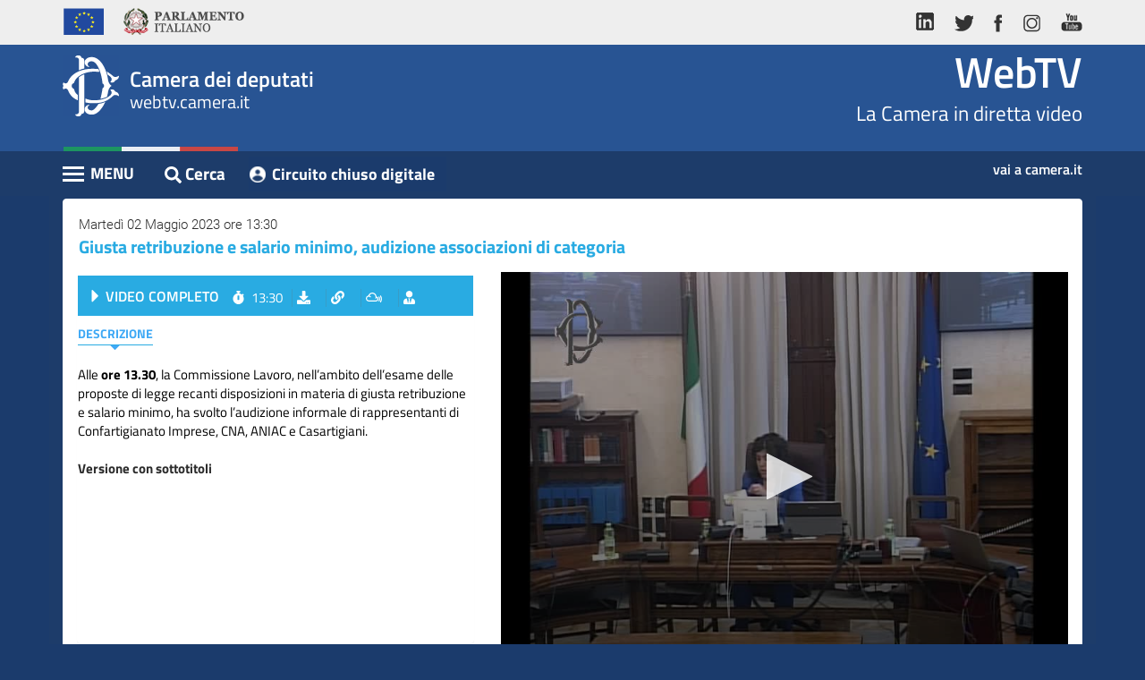

--- FILE ---
content_type: text/html; charset=utf-8
request_url: https://webtv.camera.it/evento/22333
body_size: 5747
content:
<!DOCTYPE html>
<html lang="it" dir="ltr" prefix="content: http://purl.org/rss/1.0/modules/content/ dc: http://purl.org/dc/terms/ foaf: http://xmlns.com/foaf/0.1/ og: http://ogp.me/ns# rdfs: http://www.w3.org/2000/01/rdf-schema# sioc: http://rdfs.org/sioc/ns# sioct: http://rdfs.org/sioc/types# skos: http://www.w3.org/2004/02/skos/core# xsd: http://www.w3.org/2001/XMLSchema#">
<head>
  <link rel="profile" href="http://www.w3.org/1999/xhtml/vocab" >
  <meta name="viewport" content="width=device-width, initial-scale=1.0">
  
  
  <meta http-equiv="X-UA-Compatible" content="IE=edge">
  
  
  <meta http-equiv="Content-Type" content="text/html; charset=utf-8" >
<link rel="shortlink" href="/node/9" >
<meta name="Generator" content="Drupal 7 (http://drupal.org)" >
<link rel="canonical" href="https://webtv.camera.it/evento/22333" >
  <title>evento | WebTV</title>
  <link type="text/css" rel="stylesheet" href="https://webtv.camera.it/sites/default/files/css/css_lQaZfjVpwP_oGNqdtWCSpJT1EMqXdMiU84ekLLxQnc4.css" media="all" />
<link type="text/css" rel="stylesheet" href="https://webtv.camera.it/sites/default/files/css/css_-k5QAw6RPiaMe3pT1rapFI57Kxga81VfquaImLkxAkk.css" media="all" />
<link type="text/css" rel="stylesheet" href="https://webtv.camera.it/sites/default/files/css/css_tDmQIf21vDTvVGGMX7dk4IWv_mB3TOnD1TaShOaj4e0.css" media="all" />
  
  <link href="/sites/all/themes/bootstrap/custom/css/bootstrap.min.css" rel="stylesheet">
  <link href="/sites/all/themes/bootstrap/custom/css/font-face.css" rel="stylesheet">
  <link href="/sites/all/themes/bootstrap/custom/css/bootstrap-responsive-tabs.css" rel="stylesheet">
  
  
  <!--  Slick Slider - Documentation: http://kenwheeler.github.io/slick/ -->
  <link href="/sites/all/themes/bootstrap/custom/css/slick.css" rel="stylesheet">
  <link href="/sites/all/themes/bootstrap/custom/css/slick-theme.css" rel="stylesheet">
 
 
    
  
  
  
  
  <!-- WEBTV 2018 -->
  <link href="/sites/all/themes/bootstrap/custom/css/webtv2018.css" rel="stylesheet">
  <link href="/sites/all/themes/bootstrap/custom/css/webtv2018-media-queries.css" rel="stylesheet">
  
  <link rel="shortcut icon" href="/favicon.ico" type="image/x-icon">
  
  <!-- HTML5 element support for IE6-8 -->
  <!--[if lt IE 9]>
    <script src="/sites/all/themes/bootstrap/custom/js/html5shiv-printshiv.min.js"></script>
  <![endif]-->
  
  <!--[if lt IE 10]>
	<script src="/sites/all/themes/bootstrap/custom/js/classList.min.js"></script>
  <![endif]-->
  
  <script src="https://webtv.camera.it/sites/all/modules/jquery_update/replace/jquery/1.9/jquery.js?v=1.9.1"></script>
<script src="https://webtv.camera.it/misc/jquery-extend-3.4.0.js?v=1.9.1"></script>
<script src="https://webtv.camera.it/misc/jquery.once.js?v=1.2"></script>
<script src="https://webtv.camera.it/misc/drupal.js?rlwt7m"></script>
<script src="https://webtv.camera.it/sites/default/files/languages/it_SH_4nPcEsA9L9vf_EXkv7q6_Ubxvnv77AeQj2EwBMPU.js?rlwt7m"></script>
<script src="/sites/all/themes/bootstrap/custom/js/dynamic-height.js?rlwt7m"></script>
<script src="https://webtv.camera.it/sites/all/modules/webtv/evento/js/evento_v1.3.js?rlwt7m"></script>
<script src="/sites/all/libraries/jwplayer8.1.4/jwplayer.js?rlwt7m"></script>
<script>jwplayer.key="IiLXgl97ukvvf9/TYZHOKPiYhH44znuYOvOYG86yc2o=";</script>
<script>jQuery.extend(Drupal.settings, {"basePath":"\/","pathPrefix":"","ajaxPageState":{"theme":"bootstrap","theme_token":"XCWJb_rEaXvASFufecZa1HEiK7zZwVPhGrphX5PCe28","js":{"sites\/all\/themes\/bootstrap\/js\/bootstrap.js":1,"sites\/all\/modules\/jquery_update\/replace\/jquery\/1.9\/jquery.js":1,"misc\/jquery-extend-3.4.0.js":1,"misc\/jquery.once.js":1,"misc\/drupal.js":1,"public:\/\/languages\/it_SH_4nPcEsA9L9vf_EXkv7q6_Ubxvnv77AeQj2EwBMPU.js":1,"\/sites\/all\/themes\/bootstrap\/custom\/js\/dynamic-height.js":1,"sites\/all\/modules\/webtv\/evento\/js\/evento_v1.3.js":1,"\/sites\/all\/libraries\/jwplayer8.1.4\/jwplayer.js":1,"0":1},"css":{"modules\/system\/system.base.css":1,"modules\/field\/theme\/field.css":1,"modules\/node\/node.css":1,"sites\/all\/modules\/ctools\/css\/ctools.css":1,"sites\/all\/modules\/webtv\/evento\/css\/evento_extras_v1.3.css":1}},"bootstrap":{"anchorsFix":"0","anchorsSmoothScrolling":"0","formHasError":0,"popoverEnabled":0,"popoverOptions":{"animation":1,"html":0,"placement":"right","selector":"","trigger":"click","triggerAutoclose":1,"title":"","content":"","delay":0,"container":"body"},"tooltipEnabled":0,"tooltipOptions":{"animation":1,"html":0,"placement":"auto left","selector":"","trigger":"hover focus","delay":0,"container":"body"}}});</script>
  
  
 
  
  
</head>
<body class="html not-front not-logged-in no-sidebars page-node page-node- page-node-9 node-type-page">
  <!-- <div id="skip-link"> -->
    <a href="#content" class="sr-only sr-only-focusable">Vai al contenuto principale</a>
	<h1 class="sr-only">WebTV Camera dei Deputati</h1>
  <!-- </div> -->
  
  <a href="#nav-action" class="sr-only sr-only-focusable">Vai al menu di navigazione</a>
  
  <div id="container" class="container" >
    
<header id="navbar" >

  <div class="header-top">
    <div class="container">
      <div class="row">
        <div class="col-md-6">
          <ul class="nav nav-pills">
            <li><a> <img alt="Unione Europea" src="/sites/all/themes/bootstrap/custom/img/logo-ue.png" ></a></li>
            <li><a class="logo-parlamento-italiano" href="https://www.parlamento.it/" target="_blank" title="Vai al sito web del Parlamento Italiano"><img alt="Vai al sito web del Parlamento Italiano" src="/sites/all/themes/bootstrap/custom/img/logo-parlamento.png" ></a></li>
          </ul>
        </div>
        <div class="col-md-6">
          <ul class="nav nav-pills pull-right">
            <li><a href="https://www.linkedin.com/company/camera-dei-deputati/" title="vai al profilo LinkedIn della Camera"><img alt="vai al profilo LinkedIn della Camera" src="/sites/all/themes/bootstrap/custom/img/ico-linkedin.png" ></a></li>
            <li><a href="http://twitter.com/montecitorio" title="vai al profilo Twitter della Camera"><img alt="vai al profilo Twitter della Camera" src="/sites/all/themes/bootstrap/custom/img/ico-tw.png" ></a></li>
            <li><a href="https://www.facebook.com/Cameradeideputati" title="Vai alla pagina Facebook della Camera"><img alt="Vai alla pagina Facebook della Camera" src="/sites/all/themes/bootstrap/custom/img/ico-fb.png" ></a></li>
            <li><a href="https://www.instagram.com/montecitorio" title="vai al canale Instagram della Camera"><img alt="vai al canale Instagram della Camera" src="/sites/all/themes/bootstrap/custom/img/ico-ig.png" ></a></li>
            <li><a href="http://www.youtube.com/cameradeideputati" title="vai al canale Youtube Camera"><img alt="vai al canale Youtube Camera" src="/sites/all/themes/bootstrap/custom/img/ico-yt.png" ></a></li>
          </ul>
        </div>
      </div>
    </div>
  </div>
  <div id="wrapper-sticky-block">

    <div class="header-center">
      <div class="container">
        <div class="row">
          <div class="col-xs-6">
            <div class="wrap-logo">
              <div class="text-logo"><span class="text-camera">Camera dei deputati</span>
                <div>webtv.camera.it</div>
              </div>
            </div>
          </div>
          <div class="col-xs-6">
            <div class="wrap-comma"><span class="comma-text"><a href="/" class="home" title="Vai alla pagina iniziale">WebTV</a></span>La Camera in diretta video</div>
          </div>
        </div>
      </div>
    </div>
    <div class="header-bottom">
      <div class="container">
        <div class="row">
          <div class="col-xs-8">


            <div class="pull-left cnt-main-menu">











	  			<div id="menu-wrapper">
	  				<div id="nav-action" class="navbar-header"> <span class="menu-title">MENU</span>
	  					<button type="button" title="Menu" class="hamburger is-closed" data-toggle="offcanvas"> <span class="hamb-top"></span> <span class="hamb-middle"></span> <span class="hamb-bottom"></span> </button>
	  				</div>
	  				<nav class="navbar navbar-inverse navbar-fixed-top" id="sidebar-wrapper" >
	  					<ul class="nav sidebar-nav"><li class="first leaf"><a href="/homepage" title="">Home</a></li>
<li class="leaf"><a href="/assemblea">Assemblea</a></li>
<li class="leaf"><a href="/presidente">Presidente</a></li>
<li class="leaf"><a href="/commissioni">Commissioni</a></li>
<li class="leaf"><a href="/eventi">Eventi</a></li>
<li class="leaf"><a href="/conferenze_stampa">Conferenze Stampa</a></li>
<li class="leaf"><a href="/archivio" title="">Cerca</a></li>
<li class="last leaf"><a href="/circuito-chiuso-digitale">Circuito chiuso digitale</a></li>
</ul>	  				</nav>
	  				<div class="overlay"></div>
	  			</div><!-- /#menu-wrapper -->


        </div><!-- /.cnt-main-menu -->




	  			<div id="search" class="btn btn-link pull-left">
					<a href="/archivio" class="btn btn-link" title=""><i class="fas fa-search"></i><span class="cerca-text">Cerca</span></a>
	  			</div>

          <div class="pull-left"><a class="btn btn-link referenti-button" href="/circuito-chiuso-digitale" title="vai al Circuito chiuso digitale" target="_blank">Circuito chiuso digitale</a></div>


	  		</div>
        <div class="col-xs-4"><a class="link-camera" href="https://www.camera.it" title="Vai al sito web della Camera dei deputati">vai a camera.it</a></div>
	  </div>
  </div>
</div>
</div>

<div class="container visible-md">
      <div class="row cnt-breadcrumb">
      	<div class="col-xs-12"> <span class="breadcrumbs-label">Sei in: </span>
      		<ol class="breadcrumb">
      			<li><a href="/">WebTV</a></li>

				    <li><a href="#"></a></li>
      		</ol>
      	</div>
      </div>



</div>

 </header>

<div id="content" class="container">
  <h2 class="sr-only">Contenuto</h2>
    <div class="region region-content">
    <section id="block-evento-evento-block" class="block block-evento clearfix">
      
  <div class="row"><div class="col-xs-12"><div class="panel panel-default panel-correlati panel-video"><div class="panel-heading"><div class="data"> Martedì 02 Maggio 2023 ore 13:30</div><h3>​Giusta retribuzione e salario minimo, audizione associazioni di categoria</h3></div><div class="panel-body"><div class="row inverted-cols"><div class="col-sm-6 col-md-7"><div id="player" class="" tabindex="0"></div></div><div class="col-sm-6 col-md-5 overflow"><div class="panel panel-primary panel-inner panel-inner-eventi"><div class="panel-heading">	<a href="#" onclick="start_main_video_evento()" ><h4 class="label-seduta">VIDEO COMPLETO</h4></a>	<ul class="list-inline">		<li class="orario"><i class="fas fa-stopwatch"></i>13:30</li>		<li class="scarica">			<a data-toggle="collapse" href="#download-box-main" aria-expanded="false" aria-controls="download-box-main" role="button" class="btn btn-link" title="Scarica video"><i class="fas fa-download"></i><span>scarica</span></a>		</li>		<li class="link">			<a data-toggle="collapse" href="#link-box-main" aria-expanded="false" aria-controls="link-box-main" role="button" class="btn btn-link" title="Link del video"><i class="fas fa-link"></i><span>link</span></a>		</li>		<li class="embed">			<a data-toggle="collapse" href="#embed-box-main1" aria-expanded="false" aria-controls="embed-box-main1" role="button" class="btn btn-link" title="Codice da incorporare"><i class="fab fa-mixcloud"></i><span>embed</span></a>		</li>			<li class="cerca_oratori">				<a href="#form_evidenziaz" id="evid_bttn" role="button" class="btn btn-link" title="Cerca oratori" onclick="toggle_evidenz_resoconto(); return false;"><i class="fas fa-user-tie"></i></a>			</li>	</ul></div><div class="collapse list-inline-collapse fade" id="download-box-main">	<div class="panel panel-default panel-popup panel-download">	 <div class="panel-heading">Download video della Seduta<button type="button" class="btn btn-default btn-close-popup" data-toggle="collapse" data-target="#download-box-main" aria-expanded="true" aria-controls="download-box-main" ><i class="fas fa-times"></i></button></div>	 <div class="panel-body">	  <div class="box-download-content">	   Seleziona il video da scaricare:	   <ul class="list-unstyled">	   	<li>	   		<a href="/download/flash_7/2023/AI_20230502_ch31_22333.mp4" class="btn btn-link" target="_blank">SCARICA</a>	   		Video Completo	   	</li>	   </ul>	  </div>	  <small>	  	Se il download non si avvia con un semplice click, potrebbe essere necessario cliccare con il tasto destro del mouse e selezionare "salva destinazione con nome", "salva oggetto con nome" o dicitura simile a seconda del browser utilizzato. Si ricorda che l'utilizzo dei contenuti del sito della Camera dei deputati &egrave; autorizzato alle condizioni stabilite nell' avviso legale ed in particolare esclusivamente nei limiti in cui avvenga nel rispetto dell'interesse pubblico all'informazione, per finalit&agrave; non commerciali, garantendo l'integrit&agrave; degli elementi riprodotti e mediante indicazione della fonte.	  </small>	 </div>	</div></div><div class="collapse list-inline-collapse fade" id="link-box-main">	<div class="panel panel-default panel-popup panel-link">	 <div class="panel-heading">LINK DIRETTO AL VIDEO <button type="button" class="btn btn-default btn-close-popup" data-toggle="collapse" data-target="#link-box-main" aria-expanded="true" aria-controls="link-box-main" ><i class="fas fa-times"></i></button></div>	 <div class="panel-body">	  <textarea class="form-control" title="copia url del video" rows="3">https://webtv.camera.it/evento/22333</textarea>	  Una volta effettuata la selezione, copia e incolla il codice riportato sopra.	 </div>	</div></div><div class="collapse list-inline-collapse fade" id="embed-box-main1">	<div class="panel panel-default panel-popup panel-embed">	 <div class="panel-heading">CODICE DA INCORPORARE <button type="button" class="btn btn-default btn-close-popup" data-toggle="collapse" data-target="#embed-box-main1" aria-expanded="true" aria-controls="embed-box-main1" ><i class="fas fa-times"></i></button></div>	 <div class="panel-body">	  <form class="form-inline">	  	<div class="customize">Personalizza le dimensioni</div>	  	<div class="form-group">	  		<label class="sr-only" for="frame-width-main_1">Larghezza</label>	  		<input type="text" class="form-control" id="frame-width-main_1" value="500">	  	</div>	  	<div class="form-group">	  		<label class="sr-only" for="frame-height-main_1">Altezza</label>	  		<input type="text" class="form-control" id="frame-height-main_1" value="375">	  	</div>	  	<button type="button" onclick="aggiorna_main_embed_textaera(1)" class="btn btn-link">Genera Codice</button>	  	<textarea class="form-control" title="copia il codice per l'iframe" id="embed_txt_main_1" rows="3"><iframe width="500" height="375"src="https://webtv.camera.it/embedded/evento/22333?w=500&h=375" scrolling="no" frameborder="0"  allowfullscreen ></iframe></textarea>	  </form>	  Una volta effettuata la selezione, copia e incolla il codice riportato sopra.	 </div>	</div></div><div class="panel-body"><ul class="nav nav-pills" role="tablist" id="intestaz_indice" ><li role="presentation" class="active"><a href="#descrizione" aria-controls="descrizione" role="tab" data-toggle="pill">Descrizione</a></li><li role="presentation" class="hide " ><a href="#interventi" id="interventi_tab_ctrl" aria-controls="interventi" role="tab" data-toggle="pill">Interventi</a></li></ul>	<div id="cerca_oratori_container" class="hide" > <form action="#" class="" id="form_ricerca_oratori" >		<div class="input-group form_evidenziaz_div cerca_ora_eventi" >			<span class="input-group-addon"><label for="cerca-indice-interventi_2"><i class="fas fa-user-tie"></i></label></span>			<span class="input-group-addon" id="risult_evidenz" >0/0</span> 			<input type="text" class="form-control" id="cerca-indice-interventi_2" placeholder="" title="cerca oratori">			<span class="input-group-addon"><a href="#" class="btn btn-link" title="Cerca" id="ora_search_action" onclick="search_evidenz_resoconto(); return false;" ><i class="glyphicon glyphicon-search"></i></a></span>			<span class="input-group-addon"><a href="#" class="btn btn-link" title="Prossimo intervento" id="ora_search_next" onclick="next_ora_evidenz_resoconto(); return false;" ><i class="glyphicon glyphicon-chevron-down"></i></a></span>			<span class="input-group-addon"><a href="#" class="btn btn-link" title="Intervento precedente" id="ora_search_prev" onclick="prev_ora_evidenz_resoconto(); return false;" ><i class="glyphicon glyphicon-chevron-up"></i></a></span>		</div>		<div class="autocomplete_steno hide" id="autocomplete_steno_div" >		<ul id="autocomplete_steno_ul">		</ul>		</div>	</form></div><div class="tab-content"><div role="tabpanel" class="tab-pane active" id="descrizione"><div class="testo">Alle <strong>ore 13.30</strong>, la Commissione Lavoro, nell&rsquo;ambito dell&rsquo;esame delle proposte di legge recanti disposizioni in materia di giusta retribuzione e salario minimo, ha svolto l&rsquo;audizione informale di rappresentanti di Confartigianato Imprese, CNA, ANIAC e Casartigiani.<br />
<br />
<a href="https://youtu.be/Y4fGMHwFc8A"><strong>Versione con sottotitoli</strong></a><br />
&nbsp;</div></div><div role="tabpanel" class="tab-pane " id="interventi"><ul class="list-unstyled"></ul></div></div></div></div></div></div></div></div></div></div><script> var playerInstance = jwplayer("player");
					playerInstance.setup({
					playlist: "https://webtv.camera.it/ws/get_event_playlist/22333.json",
					displaytitle: false,
					autostart: false,
					cast: {},
					});
					
					jwplayer("player").on('firstFrame', function() { 
						jwplayer("player").seek(0)
					});
					
					var is_live = 0;var is_assemblea = 0;var page_updated_at = "1768953241";var id_evento = 22333;var tipo_client = "esterno";var leg = "19";var nume_sed = "";var tipo_evento="vod";var vod_base_playlist_url="https://webtv.camera.it/ws/get_event_playlist/<ID>.json"; </script><script> var id_intervento = ""; </script>
</section>
<div id="node-9" class="node node-page clearfix" about="/evento" typeof="foaf:Document">
    <header>
            <span property="dc:title" content="evento" class="rdf-meta element-hidden"></span><span property="sioc:num_replies" content="0" datatype="xsd:integer" class="rdf-meta element-hidden"></span>      </header>
        </div>
  </div>

</div>



  <footer class="footer container" > 
      <div class="region region-footer">
    <section id="block-footer-footer-block" class="block block-footer clearfix">
      
  
	<h2 class="sr-only">Altri link</h2>
		<div id="footer-wrapper">
			<ul class="nav nav-pills">
				<li><a href="http://webtv.senato.it/" title="Vai alla webtv del Senato" target="_blank">Senato TV</a></li>
				<li><a href="http://www.europarltv.europa.eu/it/home.aspx" title="Vai alla webtv del Parlamento Europeo" target="_blank">Parlamento europeo TV</a></li>
				<li><a href="http://www.camera.it/cookiepolicy" title="Vai a Cookie su Camera.it">Cookie</a></li>
				<li><a href="http://www.camera.it/avvisolegale" title="Vai a Avviso legale su Camera.it">Avviso legale</a></li>
				<li><a href="http://www.camera.it/privacy" title="Vai a Privacy su Camera.it">Privacy</a></li>
			</ul>
			<div class="copy">Camera dei deputati &copy; Tutti i diritti riservati </div>
		</div><!-- /#footer-wrapper -->
	
</section>
  </div>
  </footer>
  <script src="https://webtv.camera.it/sites/all/themes/bootstrap/js/bootstrap.js?rlwt7m"></script>
  </div>
  
  
  <h2 class="sr-only sr-only-focusable" >Fine contenuto</h2>
  <a href="#content" class="sr-only sr-only-focusable">Vai al contenuto principale</a>
  <a href="#nav-action" class="sr-only sr-only-focusable">Vai al menu di navigazione</a>
  
  
  
  <script src="/sites/all/themes/bootstrap/custom/js/bootstrap.min.js"></script>
  

  <!-- <script src="/sites/all/themes/bootstrap/custom/js/bootstrap.min.js"></script> -->
  <script src="/sites/all/themes/bootstrap/custom/js/jquery.bootstrap-responsive-tabs.min.js"></script>
  <!-- Javascript -->
  <script src="/sites/all/themes/bootstrap/custom/js/fa.all.js"></script><!-- Font Awesome -->
  <script src="/sites/all/themes/bootstrap/custom/js/slick.js"></script>
  
  
  <script src="/sites/all/themes/bootstrap/custom/js/bootstrap-datepicker.js"></script>
  <script src="/sites/all/themes/bootstrap/custom/js/bootstrap-datepicker.it.min.js"></script>
  
  
  <script src="/sites/all/themes/bootstrap/custom/js/jquery.bootstrap-responsive-tabs.min.js"></script>
  
  <script src="/sites/all/themes/bootstrap/custom/js/jquery.sticky.js"></script>
  
  <!-- JS WebTV -->
  <script src="/sites/all/themes/bootstrap/custom/js/application.js"></script>
  
  
  
  <!--<script type="text/javascript" id="cookiebanner" src="/sites/all/themes/bootstrap/custom/js/cookiebanner.js"> </script>-->
  
</body>
</html>


--- FILE ---
content_type: text/css
request_url: https://webtv.camera.it/sites/all/themes/bootstrap/custom/css/font-face.css
body_size: 312
content:
/* titillium-web-400 */
@font-face {
	font-family:'Titillium Web';
	font-style:normal;
	font-weight:400;
	src:url("../fonts/titillium-web-v6-latin-regular.eot");
	src:local("TitilliumWeb-Regular"), local("Titillium Web-Regular"), url("../fonts/titillium-web-v6-latin-regular.eot?#iefix") format("embedded-opentype"), url("../fonts/TitilliumWeb-Regular.ttf") format("truetype"), url("../fonts/TitilliumWeb-Regular.svg#TitilliumWeb-Regular") format("svg")
}

/* titillium-web-600 - latin */
@font-face {
  font-family: 'Titillium Web';
  font-style: normal;
  font-weight: 600;
  src: url('../fonts/titillium-web-v4-latin-600.eot'); /* IE9 Compat Modes */
  src: local('Titillium WebSemiBold'), local('TitilliumWeb-SemiBold'),
       url('../fonts/titillium-web-v4-latin-600.eot?#iefix') format('embedded-opentype'), /* IE6-IE8 */
       url('../fonts/titillium-web-v4-latin-600.woff2') format('woff2'), /* Super Modern Browsers */
       url('../fonts/titillium-web-v4-latin-600.woff') format('woff'), /* Modern Browsers */
       url('../fonts/titillium-web-v4-latin-600.ttf') format('truetype'), /* Safari, Android, iOS */
       url('../fonts/titillium-web-v4-latin-600.svg#TitilliumWeb') format('svg'); /* Legacy iOS */
}

/* titillium-web-700 - latin */
@font-face {
  font-family: 'Titillium Web';
  font-style: normal;
  font-weight: 700;
  src: url('../fonts/titillium-web-v4-latin-700.eot'); /* IE9 Compat Modes */
  src: local('Titillium WebBold'), local('TitilliumWeb-Bold'),
       url('../fonts/titillium-web-v4-latin-700.eot?#iefix') format('embedded-opentype'), /* IE6-IE8 */
       url('../fonts/titillium-web-v4-latin-700.woff2') format('woff2'), /* Super Modern Browsers */
       url('../fonts/titillium-web-v4-latin-700.woff') format('woff'), /* Modern Browsers */
       url('../fonts/titillium-web-v4-latin-700.ttf') format('truetype'), /* Safari, Android, iOS */
       url('../fonts/titillium-web-v4-latin-700.svg#TitilliumWeb') format('svg'); /* Legacy iOS */
}
/* roboto-300 - latin */
@font-face {
  font-family: 'Roboto';
  font-style: normal;
  font-weight: 300;
  src: url('../fonts/roboto-v15-latin-300.eot'); /* IE9 Compat Modes */
  src: local('Roboto Light'), local('Roboto-Light'),
       url('../fonts/roboto-v15-latin-300.eot?#iefix') format('embedded-opentype'), /* IE6-IE8 */
       url('../fonts/roboto-v15-latin-300.woff2') format('woff2'), /* Super Modern Browsers */
       url('../fonts/roboto-v15-latin-300.woff') format('woff'), /* Modern Browsers */
       url('../fonts/roboto-v15-latin-300.ttf') format('truetype'), /* Safari, Android, iOS */
       url('../fonts/roboto-v15-latin-300.svg#Roboto') format('svg'); /* Legacy iOS */
}

/* roboto-500 - latin */
@font-face {
  font-family: 'Roboto';
  font-style: normal;
  font-weight: 500;
  src: url('../fonts/roboto-v15-latin-500.eot'); /* IE9 Compat Modes */
  src: local('Roboto Medium'), local('Roboto-Medium'),
       url('../fonts/roboto-v15-latin-500.eot?#iefix') format('embedded-opentype'), /* IE6-IE8 */
       url('../fonts/roboto-v15-latin-500.woff2') format('woff2'), /* Super Modern Browsers */
       url('../fonts/roboto-v15-latin-500.woff') format('woff'), /* Modern Browsers */
       url('../fonts/roboto-v15-latin-500.ttf') format('truetype'), /* Safari, Android, iOS */
       url('../fonts/roboto-v15-latin-500.svg#Roboto') format('svg'); /* Legacy iOS */
}

/* roboto-condensed-700 - latin */
@font-face {
  font-family: 'Roboto Condensed';
  font-style: normal;
  font-weight: 700;
  src: url('../fonts/roboto-condensed-v13-latin-700.eot'); /* IE9 Compat Modes */
  src: local('Roboto Condensed Bold'), local('RobotoCondensed-Bold'),
       url('../fonts/roboto-condensed-v13-latin-700.eot?#iefix') format('embedded-opentype'), /* IE6-IE8 */
       url('../fonts/roboto-condensed-v13-latin-700.woff2') format('woff2'), /* Super Modern Browsers */
       url('../fonts/roboto-condensed-v13-latin-700.woff') format('woff'), /* Modern Browsers */
       url('../fonts/roboto-condensed-v13-latin-700.ttf') format('truetype'), /* Safari, Android, iOS */
       url('../fonts/roboto-condensed-v13-latin-700.svg#RobotoCondensed') format('svg'); /* Legacy iOS */
}
/* Slick Slider Icons */
@font-face{
    font-family: 'slick';
    font-weight: normal;
    font-style: normal;

    src: url('../fonts/slick.eot');
    src: url('../fonts/slick.eot?#iefix') format('embedded-opentype'), url('../fonts/slick.woff') format('woff'), url('../fonts/slick.ttf') format('truetype'), url('../fonts/slick.svg#slick') format('svg');
}



--- FILE ---
content_type: text/plain
request_url: https://ssl.p.jwpcdn.com/player/plugins/related/v/6.1.3/related.js
body_size: 14819
content:
!function(e){function t(a){if(i[a])return i[a].exports;var n=i[a]={i:a,l:!1,exports:{}};return e[a].call(n.exports,n,n.exports,t),n.l=!0,n.exports}var i={};t.m=e,t.c=i,t.d=function(e,i,a){t.o(e,i)||Object.defineProperty(e,i,{configurable:!1,enumerable:!0,get:a})},t.n=function(e){var i=e&&e.__esModule?function(){return e.default}:function(){return e};return t.d(i,"a",i),i},t.o=function(e,t){return Object.prototype.hasOwnProperty.call(e,t)},t.p="",t(t.s=2)}([function(e,t){e.exports='<svg class="jw-svg-icon jw-svg-icon-more-videos" xmlns="http://www.w3.org/2000/svg" viewBox="0 0 240 240"><path d="M25,109.8h48.8V51.2H25V109.8z M25,191.2h48.8v-58.6H25V191.2z M96.6,191.2h48.8v-58.6H96.6V191.2z M168.2,191.2H217v-58.6 h-48.8V191.2z M96.6,109.8h48.8V51.2H96.6V109.8z M168.2,51.2v58.6H217V51.2H168.2z"></path></svg>'},function(e,t,i){var a=i(7);"string"==typeof a&&(a=[["all-players",a,""]]),i(9).style(a,"all-players"),a.locals&&(e.exports=a.locals)},function(e,t,i){"use strict";function a(e){return JSON.parse(e.responseText)}function n(e){var t=void 0;try{if(e.responseXML&&e.responseXML.firstChild){var i=K.rssparser.parse(e.responseXML.firstChild);t=K.extend({playlist:i},i.feedData)}else t=a(e),Q.isArray(t)&&(t={playlist:t})}catch(e){t=null}return t}function r(e){var t=e.selectedItem,i=e.feedData,a=e.autoplayTimeout,n=e.onClick,r=e.interactionMethod,l=r,o="auto"===l;o||(l="play"===n?"manual":"link");var s={item:t,feedData:i,auto:o,autoplaytimer:a>=0?a:-1,position:t.index,method:l};return t.pin_set_id&&(s.pin_set_id=t.pin_set_id),s}function l(e){return{playlist:e.relatedItems,feedData:e.feedData}}function o(e,t){var i=t.relatedItems,a=t.feedData,n=t.relatedFile,r=t.interactionMethod,l={visible:e,method:r};return e&&(l.feed=n,l.items=i,l.autoplay="autoplay"===ae.oncomplete,l.feedData=a),l}function s(e){var t=e.type,i=e.actionType,a=e.interactionMethod,n=e.autoplay,r=e.autoplayTimeout,l=e.feedData,o=e.page,s=e.pages,d=s.current,p=s.nextUp,u=e.centeredItem,m=e.smallPlayer,h=e.itemsPerPage,j=a;"PAGED"!==i&&"PAGED_SWIPE"!==i&&"RESIZED"!==i||(j=i.toLowerCase());var f=p&&n&&"complete"===a,g=w(o,p,d);return m&&(o=u+o*h,g=[g[u]]),{mode:c(t),feedData:l,itemsShown:g,page:o,reason:j,autoTimer:f&&r>=0?r:-1,ui:"overlay"}}function d(e){var t=e.type,i=e.selectedItem,a=e.feedData,n=e.page,r=e.pages,l=r.current,o=r.nextUp,s=e.centeredItem,d=e.smallPlayer,p=e.itemsPerPage,u=e.lastReasonShown,m=u.toLowerCase(),h=d?[i]:w(n,o,l),j=h.indexOf(i)+1;return d&&(n=s+n*p),{mode:c(t),feedData:a,itemsShown:h,reason:m,target:i,index:j,page:n,ui:"overlay"}}function p(e){var t=e.type,i=e.selectedItem,a=e.feedData,n=e.page,r=e.pages,l=r.current,o=r.nextUp,s=e.smallPlayer,d=s?[i]:w(n,o,l);return{mode:c(t),feedData:a,itemsShown:d,target:i,ui:"overlay"}}function c(e){return"related"===e?"discovery":e}function w(e,t){var i=arguments.length>2&&void 0!==arguments[2]?arguments[2]:[],a=i.slice(0);return 0===e&&a.unshift(t),a}function u(){return{}}function m(e){return e?' style="background-image: url('+e+')"':""}function h(e){return e?' style="background-image: url('+e+')"':""}function j(e,t){var i=new xe(e);return i.add(t),i}function f(e){if(e){var t=e.getBoundingClientRect(),i=2*t.height+2*t.width;e.style.strokeDasharray=i,e.style.strokeDashoffset=i}}function g(e,t){var i=Ee.createElement(de(e,je.a));return i.setAttribute("aria-label","Video - "+e.title||"Untitled Video"),new Pe(i).on("click tap enter",function(){t(e)},{directSelect:!0}),i}function y(e,t,i){if(e){var a=Ee.createElement(pe(e,t,je.a));return a.setAttribute("aria-label","Video - "+e.title||"Untitled Video"),new Pe(a).on("click tap enter",function(){i(e)},{directSelect:!0}),a}}function v(e,t,i){var a=b("jw-reset jw-icon jw-icon-inline jw-button-color jw-related-page jw-related-page-"+t,i);return a.setAttribute("aria-label","Page "+t),a.setAttribute("type","button"),a.setAttribute("role","button"),a.setAttribute("tabindex","0"),new Pe(a).on("click tap enter",function(){e(t)},{directSelect:!0}),a}function x(e,t,i){var a=b("jw-reset jw-icon jw-icon-inline jw-related-close jw-button-color",i);return a.setAttribute("aria-label",t),a.setAttribute("role","button"),a.setAttribute("type","button"),a.setAttribute("tabindex","0"),new Pe(a).on("click tap enter",function(){e({type:"click"})},{directSelect:!0}),a}function b(e,t){var i=document.createElement("button");return i.className=e,i.appendChild(k(t)),i}function k(e){return Ae||(Ae=new DOMParser),Ae.parseFromString(e,"image/svg+xml").documentElement}function _(e,t,i,a){var n=t*i+a,r=E(i),l=void 0;if(0===t){var o=function(t,i){return P(e,t,i)};l={previous:o(n-i,n),current:o(n+1,i+n-r),next:o(i+n-r,2*i+n-r)}}else l=t>0?I(e,i,n-r):I(e,i,n);return l}function E(e){switch(e){case 9:return 2;case 6:case 4:return 1;default:return 0}}function P(e,t,i){return e.slice(Math.max(0,t),Math.max(0,i))}function I(e,t,i){return{previous:P(e,i-t,i),current:P(e,i,t+i),next:P(e,t+i,2*t+i)}}function A(e,t){return e.smallPlayer?T(e.centeredItem,e.page,e.pages,t):S(e.page,t)}function T(e,t,i,a){var n=i.current.length+1*(0===t&&!!i.nextUp);return"right"===a?++e>=n&&(e=0,t++):--e<0&&(e=i.previous.length-1,t--),{centeredItem:e,page:t}}function S(e,t){return{page:"right"===t?e+1:e-1}}function L(e,t,i){var a=e.nextUp,n=a?a.index:0,r=_(e.items,t,i,n);return r.nextUp=e.nextUp,r}function D(e){return e?Ye.createElement(e).textContent:""}function R(e){return Fe.map(e,function(e,t){var i=e,a=i.duration;return(Fe.isNumber(a)&&a>0||Fe.isString(a)&&a.indexOf(":")<0)&&(i.duration=Ye.timeFormat(a)),i.index=t,i.indexText=t+1+". ",i.title=D(i.title),i})}function C(e,t){return Fe.extend({},e,t)}function M(e){return O(e.relatedItems,e.playedRecs)}function U(e,t,i){var a=M(e),n=e.nextUp,r=n?n.index:0,l=_(a,t,i,r);return l.nextUp=n,l}function z(e,t){return Ke.filter(e,function(e){var i=Array.isArray(e.sources)&&e.sources[0]||{};return e.image&&e.title&&("play"===t&&(i.file||e.file)||"play"!==t&&e.link)})}function O(e,t){return Ke.filter(e,function(e){return!t[e.mediaid||e.file]})}function H(e){return Ke.map(e,function(e,t){var i=e;return i.duration=i.duration?Qe.timeFormat(i.duration):"",i.index=t,i})}function q(e){var t={};return Ke.forEach(e,function(e){t[e.mediaid||e.file]=!0}),t}function N(e,t){return Ke.extend({},e,t)}function B(e,t){var i=e.pages.current.length+1*(0===e.page&&!!e.pages.nextUp);return e.smallPlayer&&0===e.actionType.indexOf("PAGED")&&e.centeredItem!==t.centeredItem&&e.centeredItem<=i&&t.page===e.page}function V(e){clearTimeout(e.loadFeedsIdleTimeout),e.player_.off("play",e.loadFeeds,e)}function F(e,t){return e?st.extend({},e,t):null}function Y(e){var t=void 0;return e?"click"===e.type||"tap"===e.type?t="interaction":"enter"===e.type&&(t="enter"):t="api",t}function X(e,t){var i=null;return e&&(e.indexOf("MEDIAID")>=0?t&&(i=e.replace("MEDIAID",t)):i=e),i}function G(e,t){var i={},a=function(e){return function(){t.dispatch(e.apply(null,arguments))}};return st.each(st.keys(e),function(t){i[t]=a(e[t])}),i}function W(e,t){var i={actionType:!0,interactionMethod:!0,pages:!0};return st.every(st.keys(e),function(a){return!!i[a]||e[a]===t[a]})}function J(e,t){var i={feed:X(e.recommendations,e.mediaid),recommendation:X(t.recommendations,e.mediaid),file:X(t.file,e.mediaid)};return i.isValid=i.feed||i.recommendation||i.file,i}Object.defineProperty(t,"__esModule",{value:!0});var Z={};i.d(Z,"cached",function(){return Le}),i.d(Z,"close",function(){return De}),i.d(Z,"open",function(){return Re}),i.d(Z,"loaded",function(){return Ce}),i.d(Z,"loadFailed",function(){return Me}),i.d(Z,"loading",function(){return Ue}),i.d(Z,"page",function(){return ze}),i.d(Z,"scroll",function(){return Oe}),i.d(Z,"resize",function(){return He}),i.d(Z,"resetPagePosition",function(){return qe}),i.d(Z,"selectItem",function(){return Ne}),i.d(Z,"setupRelated",function(){return Be}),i.d(Z,"setupPlaylist",function(){return Ve});var K=void 0,Q=void 0,$=function(e,t,i){K=t,Q=i,this.currentRequest=null,this.requestOptions=e};$.prototype.load=function(e,t,i,a){var r=this;this.currentRequest&&this.abort();var l=function(e){if(r.currentRequest=null,r.lastResponseText===e.responseText)return void a();var l=n(e);if(l){r.lastResponseText=e.responseText;var o=l.playlist,s=Q.extend({},l);delete s.playlist,t(o,s,e.responseURL)}else r.lastResponseText=null,i("Playlist is not valid")},o=this.requestOptions;if(o&&o.queryParams){var s=Object.keys(o.queryParams).map(function(e){return e+"="+o.queryParams[e]});e=e+(e.indexOf("?")?"&":"?")+s}this.currentRequest=K.ajax(e,l,i)},$.prototype.loadRecommendation=function(e,t,i,a,r){var l=this;this.currentRequest&&this.abort();var o=function(e){l.currentRequest=null;var o=n(e);if(!o)return void a();var s=o.file||t;if(s){var d=function(e,t,a){i(e,t,a,o.params)};l.load(s,d,a,r)}else a(o)};this.currentRequest=K.ajax(e,o,a)},$.prototype.clearCache=function(){this.lastResponseText=null},$.prototype.abort=function(){this.currentRequest.onload=null,this.currentRequest.onreadystatechange=null,this.currentRequest.onerror=null,this.currentRequest.abort&&this.currentRequest.abort(),this.currentRequest=null,this.lastResponseText=null};var ee=$,te=function(e){this.subscribers=[],this.reducer=e,this.state=e(void 0,{})};te.prototype.dispatch=function(e){var t=this;setTimeout(function(){var i=t.state;t.state=t.reducer(t.state,e),t.subscribers.forEach(function(e){e(t.state,i)})},0)},te.prototype.subscribe=function(e){this.subscribers.push(e)},te.prototype.getState=function(){return this.state},te.prototype.getReducer=function(){return this.reducer},te.prototype.replaceReducer=function(e){var t=this;setTimeout(function(){t.reducer=e},0),this.dispatch({type:"REDUCER_REPLACED"})};var ie=te,ae=void 0,ne=void 0,re=function(e,t){ae=e,ne=t};re.prototype.createEventData=function(e,t){var i=void 0;switch(e){case"setup":i=u();break;case"play":i=r(t);break;case"playlist":i=l(t);break;case"open":i=o(!0,t);break;case"close":i=o(!1,t);break;case"feedShown":i=s(t);break;case"feedClick":i=d(t);break;case"feedAutoAdvance":i=p(t);break;default:i={}}return t.relatedFile&&(i.relatedFile=t.relatedFile),t.recommendationParams&&(i=ne.extend(i,t.recommendationParams)),i.onclick="play"===t.onClick?"play":"link",i};var le=re,oe=function(){this.timer=null,this.interval=null};oe.prototype.start=function(e,t,i,a){var n=this;this.timer=window.setTimeout(function(){n.clear(),i(e)},1e3*t);var r=t;this.interval=window.setInterval(function(){a(Math.max(0,r-=1))},1e3),a(Math.max(0,t))},oe.prototype.clear=function(){window.clearTimeout(this.timer),window.clearInterval(this.interval)};var se=oe,de=function(e){var t=e.indexText,i=void 0===t?"":t,a=e.image,n=void 0===a?"":a,r=e.duration,l=void 0===r?"":r,o=e.title,s=void 0===o?"":o,d=arguments.length>1&&void 0!==arguments[1]?arguments[1]:"";return'<div class="jw-related-item jw-reset"><div class="jw-related-item-container jw-reset"><div class="jw-related-item-content jw-color-active-hover jw-reset" role="button" aria-expanded="false" tabindex="0"><div class="jw-related-item-content-container jw-color-inactive jw-color-active-hover jw-reset"><div class="jw-related-item-poster jw-reset"'+m(n)+'><div class="jw-related-item-poster-content jw-reset"><div class="jw-related-item-duration jw-reset">'+l+'</div><div class="jw-related-item-play jw-icon jw-icon-inline jw-reset">'+d+'</div></div></div><div class="jw-related-item-title jw-reset"><div class="jw-related-item-title-content jw-reset"><span class="jw-item-index-text jw-related-item-title-text jw-reset">'+i+"<em>"+s+"</em></span></div></div></div></div></div></div>"},pe=function(e){var t=e.image,i=void 0===t?"":t,a=e.duration,n=void 0===a?"":a,r=e.title,l=void 0===r?"":r,o=e.description,s=void 0===o?"":o,d=arguments.length>1&&void 0!==arguments[1]?arguments[1]:"",p=arguments.length>2&&void 0!==arguments[2]?arguments[2]:"";return'<div class="jw-related-item jw-related-item-next-up jw-reset"><div class="jw-related-item-container jw-reset"><div class="jw-related-item-content jw-color-active-hover jw-reset" role="button" aria-expanded="false" tabindex="0"><div class="jw-related-item-content-container jw-color-inactive jw-color-active-hover jw-reset"><div class="jw-related-item-poster jw-reset"'+h(i)+'><div class="jw-related-item-poster-content jw-reset"><div class="jw-related-item-duration jw-reset">'+n+'</div><div class="jw-related-item-play jw-icon jw-icon-inline jw-reset">'+p+'</div></div></div><div class="jw-related-item-title jw-reset"><div class="jw-related-item-title-content jw-reset"><strong class="jw-related-next-up-text jw-reset">'+d+'</strong><span class="jw-item-index-text jw-related-item-title-text jw-reset">'+l+'</span></div></div><div class="jw-related-item-description jw-reset"><div class="jw-related-item-description-content jw-reset">'+s+'</div></div></div><div class="jw-related-item-countdown jw-reset" id="countdown"></div></div></div></div>'},ce=i(3),we=i.n(ce),ue=i(4),me=i.n(ue),he=i(5),je=i.n(he),fe=i(6),ge=i.n(fe),ye=i(0),ve=i.n(ye),xe=function(e){this.handlers=[],this.el=e};xe.prototype.add=function(e){this.handlers.push(e)},xe.prototype.del=function(e){e||(this.handlers=[]);for(var t=this.handlers.length;t>=0;t--)this.handlers[t]===e&&this.handlers.splice(t,1)},xe.prototype.dispatch=function(){for(var e=0,t=this.handlers.length;e<t;e++){var i=this.handlers[e];"function"==typeof i&&i.apply(this.el,arguments)}};var be=function(e,t){this.element="string"==typeof e?document.querySelector(e):e,this.start=this.start.bind(this),this.move=this.move.bind(this),this.end=this.end.bind(this),this.cancel=this.cancel.bind(this),this.element.addEventListener("touchstart",this.start,!1),this.element.addEventListener("touchmove",this.move,!1),this.element.addEventListener("touchend",this.end,!1),this.element.addEventListener("touchcancel",this.cancel,!1),this.preV={x:null,y:null};var i=function(){};this.touchStart=j(this.element,t.touchStart||i),this.swipe=j(this.element,t.swipe||i),this.touchMove=j(this.element,t.touchMove||i),this.touchEnd=j(this.element,t.touchEnd||i),this.touchCancel=j(this.element,t.touchCancel||i),this._cancelAllHandler=this.cancelAll.bind(this),window.removeEventListener("scroll",this._cancelAllHandler),window.addEventListener("scroll",this._cancelAllHandler),this.delta=null,this.last=null,this.now=null,this.swipeTimeout=null,this.x1=null,this.x2=null,this.y1=null,this.y2=null};be.prototype={start:function(e){if(e.touches){this.now=Date.now(),this.x1=e.touches[0].pageX,this.y1=e.touches[0].pageY,this.delta=this.now-(this.last||this.now),this.touchStart.dispatch(e),this.last=this.now;var t=this.preV;if(e.touches.length>1){var i={x:e.touches[1].pageX-this.x1,y:e.touches[1].pageY-this.y1};t.x=i.x,t.y=i.y}e.preventDefault()}},move:function(e){if(e.touches){var t=this.preV,i=e.touches.length,a=e.touches[0].pageX,n=e.touches[0].pageY;if(i>1){var r=e.touches[1].pageX,l=e.touches[1].pageY,o={x:e.touches[1].pageX-a,y:e.touches[1].pageY-n};t.x=o.x,t.y=o.y,null!==this.x2&&null!==this.sx2?(e.deltaX=(a-this.x2+r-this.sx2)/2,e.deltaY=(n-this.y2+l-this.sy2)/2):(e.deltaX=0,e.deltaY=0),this.sx2=r,this.sy2=l}else null!==this.x2?(e.deltaX=a-this.x2,e.deltaY=n-this.y2):(e.deltaX=0,e.deltaY=0);this.touchMove.dispatch(e),this.x2=a,this.y2=n,i>1&&e.preventDefault()}},end:function(e){if(e.changedTouches){var t=this;(this.x2&&Math.abs(this.x1-this.x2)>30||this.y2&&Math.abs(this.y1-this.y2)>30)&&(e.direction=this._swipeDirection(this.x1,this.x2,this.y1,this.y2),this.swipeTimeout=setTimeout(function(){t.swipe.dispatch(e)},0)),this.touchEnd.dispatch(e),this.preV.x=0,this.preV.y=0,this.x1=this.x2=this.y1=this.y2=null}},cancelAll:function(){clearTimeout(this.swipeTimeout)},cancel:function(e){this.cancelAll(),this.touchCancel.dispatch(e)},_swipeDirection:function(e,t,i,a){return Math.abs(e-t)>=Math.abs(i-a)?e-t>0?"Left":"Right":i-a>0?"Up":"Down"},on:function(e,t){this[e]&&this[e].add(t)},off:function(e,t){this[e]&&this[e].del(t)},destroy:function(){return this.swipeTimeout&&clearTimeout(this.swipeTimeout),this.element.removeEventListener("touchstart",this.start),this.element.removeEventListener("touchmove",this.move),this.element.removeEventListener("touchend",this.end),this.element.removeEventListener("touchcancel",this.cancel),this.swipe.del(),this.delta=null,this.last=null,this.now=null,this.preV=null,this.swipe=null,this.swipeTimeout=null,this.touchStart=null,this.touchMove=null,this.touchEnd=null,this.touchCancel=null,this.x1=null,this.x2=null,this.y1=null,this.y2=null,null}};var ke=be,_e=!1,Ee=void 0,Pe=void 0,Ie=void 0,Ae=void 0,Te=function(e,t,i,a,n){this.div=e,this.enableSwipe=t.getEnvironment().OS.mobile,this.player=t,this.resizeAction=n,this.swipeHandler=null,this.keyDownHandler=null,this.transitionEndHandler=null,this.rightArrowEnabled=!1,this.leftArrowEnabled=!1,this.currentItem=0,Ee=i,Pe=Ee.UI,Ie=a};Te.prototype.renderInterface=function(e,t,a,n,r,l,o,s,d,p){var c=this;this.currentItem=p,this.leftArrowEnabled=!1,this.rightArrowEnabled=!1;var w=e.current,u=this.smallPlayer&&this.currentItem>-1,m=e.current.length+1*(0===t&&!!e.nextUp);_e||(i(1),_e=!0);var h=document.createElement("div");if(h.className="jw-reset jw-related jw-overlay jw-overlay-open",this.enableSwipe){var j=this;this.swipeHandler=new ke(h,{swipe:function(t){var i=null;"Left"===t.direction&&(e.next.length||u&&m&&j.currentItem<m-1)?i="right":"Right"===t.direction&&(e.previous.length||u&&m&&j.currentItem>0)&&(i="left"),i&&o(i)}})}var f=x(r,s.close,ge.a);if(h.appendChild(f),e.previous.length||u){var b=v(l,"left",we.a);h.appendChild(b),this.leftArrowEnabled=!0}var k=document.createElement("div");k.className="jw-reset jw-related-container";var _=document.createElement("div");_.className="jw-related-title jw-reset",_.textContent=s.title,_.setAttribute("aria-label",s.title),this.smallPlayer?h.appendChild(_):k.appendChild(_);var E=y(a,s.nextUp,n);0===t&&a&&("enter"===d&&E.addEventListener("animationend",function(){var e=E.querySelector(".jw-related-item-content");e&&e.focus()},{once:!0}),u||k.appendChild(E));var P=document.createElement("div");P.className="jw-reset jw-related-item-group",0===t&&a&&u&&P.appendChild(E),Ie.forEach(w,function(e){var t=g(e,n);P.appendChild(t)});var I=P.children;if("enter"===d&&!u&&I&&I.length>0&&(0!==t||!a)){var A=I[0];A.addEventListener("animationend",function(){var e=A.querySelector(".jw-related-item-content");e&&e.focus()},{once:!0})}if(Ee.toggleClass(P,"jw-slide-back",u&&this.currentItem===m-1),k.appendChild(P),h.appendChild(k),e.next.length||u){var T=v(l,"right",me.a);h.appendChild(T),this.rightArrowEnabled=!0}this.div.appendChild(h),this.keyDownHandler=function(e){if(e){switch(e.keyCode){case 27:r({type:"enter"});break;case 39:c.rightArrowEnabled&&l("right");break;case 37:c.leftArrowEnabled&&l("left")}e.stopPropagation()}},this.div.removeEventListener("keydown",this.keyDownHandler),this.div.addEventListener("keydown",this.keyDownHandler),u&&this.centerItem(P,this.currentItem,e)},Te.prototype.addButton=function(e,t,i,a){this.player.addButton(a,t,e,"related",i)},Te.prototype.addRecsUpButton=function(e,t,a){_e||(i(1),_e=!0);var n=b("jw-reset jw-icon jw-icon-inline jw-related-more-btn jw-button-color jw-text",ve.a);if(n.setAttribute("aria-label",t),n.setAttribute("role","button"),n.setAttribute("type","button"),n.setAttribute("tabindex","0"),new Pe(n).on("click tap enter",function(){e({type:"click"})},{directSelect:!0}),n.appendChild(document.createTextNode(t)),this.div.appendChild(n),a){var r=this.player.getContainer(),l=r.querySelector(".jw-logo");Ee.addClass(l,"jw-logo-bump")}},Te.prototype.removeButton=function(){this.player.removeButton("related")},Te.prototype.renderAutoplayAnimation=function(e){var t=this.div.querySelector(".jw-related-item-content");if(t){var i=Ee.createElement('<svg xmlns="http://www.w3.org/2000/svg" class="jw-related-autoplay-svg"><rect class="jw-related-autoplay-frame" width="100%" height="100%"/><rect class="jw-related-autoplay-frame-progress jw-color-active jw-color-inactive-hover" width="100%" height="100%"/></svg>'),a=i.querySelector(".jw-related-autoplay-frame-progress");t.appendChild(i),f(a),a.style.animation=e+"s linear forwards jw-dash"}},Te.prototype.removeInterface=function(){this.div.removeEventListener("keydown",this.keyDownHandler),Ee.emptyElement(this.div)},Te.prototype.toggleClasses=function(e){var t=this.player.getContainer();Ee.toggleClass(this.div,"jw-plugin-related-open",e),Ee.toggleClass(t,"jw-flag-overlay-open-related",e)},Te.prototype.resize=function(e){var t=void 0;switch(e.breakpoint){case 7:case 6:case 5:case 4:t=9;break;case 3:t=6;break;case 2:t=4;break;case 1:case 0:t=5;break;default:t=1}f(this.div.querySelector(".jw-related-autoplay-frame-progress")),this.smallPlayer=e.breakpoint<2,this.resizeAction(t,this.smallPlayer)},Te.prototype.centerItem=function(e,t,i){var a=this;if(this.currentItem=t,!(t<0||t>i.current.length)){e.removeEventListener("animationend",this.transitionEndHandler);var n=e.children,r=n[t].querySelector(".jw-related-item-content"),l=this.div.querySelector(".jw-related-page-left"),o=this.div.querySelector(".jw-related-page-right"),s=i.next&&i.next.length;if(t===n.length-1&&s>0){var d=Ee.createElement('<div class="jw-related-item jw-related-item-poster" style="background-image: url(\''+i.next[0].image+"')\"></div>");e.appendChild(d)}Ie.forEach(n,function(e,i){var n=i===t;Ee.toggleClass(e,"jw-related-active-item",n);var r=e.querySelector(".jw-related-item-content");r&&(r.removeEventListener("transitionend",a.transitionEndHandler),r.setAttribute("tabindex",n?"0":"-1"))}),this.transitionEndHandler=function(){r&&r.focus()},r.addEventListener("transitionend",this.transitionEndHandler,{once:!0}),e.addEventListener("animationend",this.transitionEndHandler,{once:!0}),e.style.transform="translateX(-"+100*t+"%)",l&&(this.leftArrowEnabled=i.previous.length||t>0,Ee.toggleClass(l,"jw-hidden",!this.leftArrowEnabled)),o&&(this.rightArrowEnabled=i.next.length||t<n.length-1,Ee.toggleClass(o,"jw-hidden",!this.rightArrowEnabled))}};var Se=Te,Le=function(){return{type:"PLAYLIST_CACHED",payload:{}}},De=function(e,t,i){return{type:"RELATED_CLOSED",payload:{event:e,method:t,playerState:i}}},Re=function(e,t,i){return{type:"RELATED_OPENED",payload:{event:e,method:t,playerState:i,stateWhenOpened:i}}},Ce=function(e,t,i,a){return{type:"PLAYLIST_LOADED",payload:{items:e,feedData:t,relatedFile:i,recommendationParams:a}}},Me=function(e){return{type:"PLAYLIST_LOADED_FAILED",payload:{errorMessage:e}}},Ue=function(){return{type:"PLAYLIST_LOADING"}},ze=function(e){return{type:"PAGED",payload:{direction:e}}},Oe=function(e){return{type:"PAGED_SWIPE",payload:{direction:e}}},He=function(e,t){return{type:"RESIZED",payload:{itemsPerPage:e,smallPlayer:t}}},qe=function(){return{type:"RESET_PAGE_POSITION",payload:{}}},Ne=function(e,t){return{type:"ITEM_SELECTED",payload:{selectedItem:e,method:t}}},Be=function(e,t,i,a,n,r,l,o){return{type:"SETUP_RELATED",payload:{playerState:r,playlist:l,heading:a,onClick:n,autoplay:e,autoplayMessage:t,autoplayTimeout:i,showButton:o}}},Ve=function(e,t){return{type:"SETUP_PLAYLIST",payload:{heading:e,showButton:t}}},Fe=void 0,Ye=void 0,Xe=Object.freeze({actionType:null,open:!1,pages:null,error:!1,errorMessage:"",feedData:null,centeredItem:0,items:[],itemsPerPage:9,nextUp:null,nextUpHeading:"Next Up",onClick:"play",page:0,playedRecs:{},selectedItem:null,selecting:!1,showButton:!0,stateWhenOpened:"",type:"playlist",smallPlayer:!1,lastReasonShown:null}),Ge=function(e,t){Ye=e,Fe=t};Ge.prototype.reduce=function(e,t){var i=e,a=t.payload;switch(i||(i=Fe.extend({},Xe)),t.type){case"SETUP_PLAYLIST":return C(i,{actionType:t.type,nextUpHeading:a.nextUpHeading||Xe.nextUpHeading,showButton:a.showButton});case"PLAYLIST_LOADED":var n=a.items,r=void 0;return r=n.length>1?{items:R(n),feedData:a.feedData,error:Xe.error,errorMessage:Xe.errorMessage,page:0,nextUp:n[1]}:{error:!0,errorMessage:"Not enough items in the playlist (need at least 2)",nextUp:Xe.nextUp,open:!1},r.actionType=t.type,r.selectedItem=Xe.selectedItem,C(i,r);case"RELATED_OPENED":return C(i,{actionType:t.type,open:!0,pages:L(i,i.page,i.itemsPerPage),interactionMethod:a.method,stateWhenOpened:a.playerState,centeredItem:0,lastReasonShown:a.method});case"RELATED_CLOSED":return C(i,{actionType:t.type,open:!1,interactionMethod:a.method,page:0,centeredItem:0});case"ITEM_SELECTED":var l=t.payload.selectedItem,o=l.index,s=i.items[(o+1)%i.items.length];return C(i,{actionType:t.type,nextUp:s,selectedItem:l,interactionMethod:t.payload.method,selecting:!1,open:!1});case"PAGED":case"PAGED_SWIPE":var d=A(i,a.direction);return d.page!==i.page&&Fe.extend(d,{pages:L(i,d.page,i.itemsPerPage)}),C(i,Fe.extend({actionType:t.type,lastReasonShown:t.type},d));case"RESET_PAGE_POSITION":return C(i,{actionType:t.type,page:0,nextUp:i.items[0],selectedItem:Xe.selectedItem});case"RESIZED":return C(i,{actionType:t.type,itemsPerPage:a.itemsPerPage,page:0,pages:L(i,0,a.itemsPerPage),smallPlayer:a.smallPlayer,lastReasonShown:t.type});case"REDUCER_REPLACED":return C(Xe,{actionType:t.type,itemsPerPage:i.itemsPerPage});default:return i}};var We=Ge,Je=function(e){function t(t,i){try{c=e.localStorage}catch(e){}var r=i||6e5,l=t||36e5;this.addItem=function(e,t){var i="auto"===t?l:r;a(e,Date.now()+i)},this.removeItem=function(e){p[e]&&n(e)},this.containsItem=function(e){var t=p[e];return!!t&&(!(Date.now()>=t)||(n(e),!1))}}function i(){try{Object.keys(p).length?c[s]=JSON.stringify(p):delete c[s]}catch(e){}}function a(e,t){(c[s]||"").length>=d&&r(1),p[e]=t,i()}function n(e){delete p[e],i()}function r(e){for(var t=l();e-- >0;)delete p[t.shift()];i()}function l(){return Object.keys(p).filter(function(e){return!(Date.now()>=p[e])||(n(e),!1)}).sort(function(e,t){return p[e]-p[t]})}var o=void 0,s="jwplayer.mediaIds",d=1e3,p=void 0,c={};return function(e,i){if(!o){o=new t(e,i);var a=c[s];if(a)try{p=JSON.parse(a)}catch(e){}p=p||{}}return o}}(window),Ze=Je,Ke=void 0,Qe=void 0,$e=void 0,et=Object.freeze({actionType:null,autoplay:!1,autoplayMessage:"Next up in xx",autoplayTimeout:10,cached:!1,error:!1,errorMessage:"",feedData:null,centeredItem:0,interactionMethod:null,itemsLoaded:!1,itemsPerPage:9,nextUp:null,nextUpHeading:"Next Up",onClick:null,open:!1,pages:null,page:0,playedRecs:{},recommendationParams:null,relatedFile:"",relatedItems:[],selectedItem:null,showButton:!0,stateWhenOpened:"",type:"related",smallPlayer:!1,lastReasonShown:null}),tt=function(e,t){Qe=e,Ke=t,$e=Ze()};tt.prototype.reduce=function(e,t){var i=e,a=t.payload;switch(i||(i=Ke.extend({},et)),t.type){case"SETUP_RELATED":var n=a.autoplayMessage;n||""===n||(n=et.autoplayMessage);var r=parseFloat(a.autoplayTimeout);(Ke.isNaN(r)||r<0)&&(r=et.autoplayTimeout);var l=a.autoplay?"play":a.onClick;return N(i,{actionType:t.type,nextUpHeading:a.nextUpHeading||et.nextUpHeading,onClick:l,playedRecs:q(a.playlist),autoplay:a.autoplay||et.autoplay,autoplayTimeout:r,autoplayMessage:n,showButton:t.payload.showButton});case"PLAYLIST_LOADING":return N(i,{actionType:t.type,itemsLoaded:et.itemsLoaded,cached:et.cached});case"PLAYLIST_LOADED":var o=H(z(a.items,i.onClick)),s=o.filter(function(e){var t=Array.isArray(e.sources)&&e.sources[0]||{};return $e.containsItem(e.mediaid||e.file||t.file)});i.playedRecs=Ke.extend(i.playedRecs,q(s));var d=O(o,i.playedRecs),p={};if(o.length){var c=o[0],w=et.playedRecs;d.length?(c=d[0],w=i.playedRecs):s.forEach(function(e){var t=Array.isArray(e.sources)&&e.sources[0]||{};$e.removeItem(e.mediaid||e.file||t.file)}),p={itemsLoaded:!0,relatedItems:o,feedData:a.feedData,error:et.error,errorMessage:et.errorMessage,recommendationParams:i.recommendationParams||a.recommendationParams,page:et.page,playedRecs:w,nextUp:c}}else p={itemsLoaded:!1,error:!0,errorMessage:"No related items",nextUp:et.nextUp};return p.actionType=t.type,p.relatedFile=a.relatedFile,p.selectedItem=et.selectedItem,N(i,p);case"PLAYLIST_LOADED_FAILED":return N(i,{actionType:t.type,itemsLoaded:!0,error:!0,errorMessage:a.errorMessage,relatedItems:et.relatedItems});case"PLAYLIST_CACHED":var u={};return M(i).length||(Object.keys(i.playedRecs).forEach(function(e){return $e.removeItem(e)}),u={playedRecs:et.playedRecs,selectedItem:et.selectedItem,page:et.page,nextUp:et.nextUp}),u.actionType=t.type,u.itemsLoaded=!0,u.cached=!0,N(i,u);case"RELATED_OPENED":return N(i,{actionType:t.type,open:!0,pages:U(i,i.page,i.itemsPerPage),interactionMethod:a.method,stateWhenOpened:a.playerState,centeredItem:0,lastReasonShown:a.method});case"RELATED_CLOSED":return N(i,{actionType:t.type,open:!1,interactionMethod:a.method,page:0,centeredItem:0});case"ITEM_SELECTED":var m=a.selectedItem,h=M(i),j=Ke.clone(i.playedRecs),f=void 0,g=Array.isArray(m.sources)&&m.sources[0]||{};j[m.mediaid||m.file||g.file]=!0,$e.addItem(m.mediaid||m.file||g.file,a.method);var y=h.length;if(y){f=h[(Ke.indexOf(h,a.selectedItem)+1)%y]}return N(i,{actionType:t.type,selectedItem:m,interactionMethod:a.method,playedRecs:j,nextUp:f,open:!1});case"PAGED":case"PAGED_SWIPE":var v=A(i,a.direction);return v.page!==i.page&&Ke.extend(v,{pages:U(i,v.page,i.itemsPerPage)}),N(i,Ke.extend({actionType:t.type,lastReasonShown:t.type},v));case"RESIZED":return N(i,{actionType:t.type,itemsPerPage:a.itemsPerPage,page:0,pages:U(i,0,a.itemsPerPage),smallPlayer:a.smallPlayer,lastReasonShown:t.type});case"RESET_PAGE_POSITION":return N(i,{actionType:t.type,page:0,selectedItem:et.selectedItem});case"REDUCER_REPLACED":return N(et,{actionType:t.type,itemsPerPage:i.itemsPerPage});default:return i}};var it=tt,at=i(10),nt=i.n(at),rt=i(11),lt=i.n(rt),ot=void 0,st=void 0,dt=function(e,t,i){ot=e.utils,st=e._,st.extend(this,e.Events),this.player_=e,this.config_=t,this.localization_=e.getConfig().localization,this.div_=i,this.loader_=new ee(t.requestOptions,ot,st),this.analyticsEvents_=new le(t,st),this.autoplay_=new se,this.playlistReducer_=new We(ot,st).reduce,this.relatedReducer_=new it(ot,st).reduce,this.store_=new ie(this.playlistReducer_),this.recsUpMode="moreVideos"===t.discoverIcon,this.recsUpMode&&"Discover"===this.localization_.related&&(this.localization_.related="More Videos"),this.action_=G(Z,this.store_),this.view_=new Se(i,e,ot,st,this.action_.resize),this.store_.subscribe(this.onStateChange.bind(this)),e.on("ready",this.ready,this),e.on("playlist",this.onPlaylist,this),e.on("playlistItem",this.onPlaylistItem,this),e.on("beforePlay",this.close,this),e.on("breakpoint",this.view_.resize,this.view_),ot.toggleClass(this.div_,"jw-plugin-related",!0)};dt.prototype.open=function(e){var t=Y(e)||"complete";this.action_.open(e,t,this.player_.getState())},dt.prototype.close=function(e){var t=Y(e)||"play";this.action_.close(e,t,this.player_.getState())},dt.prototype.nextUp=function(){return this.store_.getState().nextUp},dt.prototype.next=function(){var e=this.nextUp();e&&this.playItem(e,"next")},dt.prototype.playItem=function(e){var t=arguments.length>1&&void 0!==arguments[1]?arguments[1]:"unknown";this.action_.selectItem(e,t),this.autoplay_.clear()},dt.prototype.ready=function(){this.setupPlaylist(),setTimeout(function(){this.triggerAnalyticsEvent("setup",{onClick:this.config_.onclick})}.bind(this),0)},dt.prototype.setupRelated=function(e){this.player_.off("playlistComplete",this.open,this),"hide"!==this.config_.oncomplete&&!1!==this.config_.oncomplete&&!0!==this.player_.getConfig().repeat&&this.player_.on("playlistComplete",this.open,this),this.action_.setupRelated("autoplay"===this.config_.oncomplete,this.config_.autoplaymessage,this.config_.autoplaytimer,this.localization_.nextUp,this.config_.onclick,this.player_.getState(),e,this.config_.showButton)},dt.prototype.setupPlaylist=function(){this.action_.setupPlaylist(this.localization_.nextUp,this.config_.showButton)},dt.prototype.loadFeeds=function(){V(this);var e=this.player_.getPlaylistItem(),t=J(e,this.config_);this.loadRelatedPlaylist(t)},dt.prototype.swapReducer=function(e,t,i){var a=this,n=this.player_.getPlaylist(),r=this.store_.getReducer(),l=t;if(e){var o=J(l,this.config_);!this.config_.disableRelated&&o.isValid?(r!==this.relatedReducer_&&(this.loader_.clearCache(),this.store_.replaceReducer(this.relatedReducer_),this.setupRelated(n)),this.action_.loading(),V(this),this.player_.once("play",this.loadFeeds,this),this.loadFeedsIdleTimeout=setTimeout(function(){a.loadFeeds()},2e3),this.player_.once("beforePlay",function(){clearTimeout(a.loadFeedsIdleTimeout)},this)):r===this.relatedReducer_?(this.action_.loading(),this.action_.cached()):n.length>1&&this.action_.resetPagePosition()}else r!==this.playlistReducer_&&(this.store_.replaceReducer(this.playlistReducer_),this.setupPlaylist(n),this.action_.loaded(n)),l.index=i,this.action_.selectItem(l,"playlist")},dt.prototype.onPlaylistItem=function(e){var t=this.player_.getPlaylist(),i=e.index===t.length-1;this.swapReducer(i,e.item,e.index)},dt.prototype.onPlaylist=function(e){this.store_.getReducer()===this.playlistReducer_&&this.action_.loaded(e.playlist,e.feedData)},dt.prototype.loadRelatedPlaylist=function(e){var t=e.feed,i=e.recommendation,a=e.file,n=this.action_.loaded.bind(this),r=this.action_.loadFailed.bind(this),l=this.action_.cached.bind(this);t?this.loader_.load(t,n,r,l):i?this.loader_.loadRecommendation(i,a,n,r,l):a?this.loader_.load(a,n,r,l):r("No valid feed found")},dt.prototype.onStateChange=function(e,t){if(!W(e,t))switch(e.type){case"related":this.onRelatedStateChange(e,t);break;case"playlist":this.onPlaylistStateChange(e,t)}},dt.prototype.onRelatedStateChange=function(e,t){var i=this;e.itemsLoaded&&!t.itemsLoaded&&this.triggerAnalyticsEvent("playlist",e);var a=e.nextUp,n=a&&e.autoplay&&"complete"===e.interactionMethod,r=this.div_.querySelector(".jw-related-item-group");if(r&&B(e,t)){if(n&&"RELATED_OPENED"===t.actionType&&0!==e.centeredItem){this.autoplay_.clear();var l=this.div_.querySelector(".jw-related-autoplay-svg");l&&l.parentNode&&l.parentNode.removeChild(l);this.div_.querySelector(".jw-related-next-up-text").innerHTML=t.nextUpHeading}return this.view_.centerItem(r,e.centeredItem,e.pages),void this.triggerAnalyticsEvent("feedShown",e)}if(this.view_.removeInterface(),this.view_.toggleClasses(!1),a!==t.nextUp){var o=0===this.config_.autoplaytimer||"hide"===this.config_.oncomplete||!1===this.config_.oncomplete;this.trigger("nextUp",F(a,{mode:"discovery",feedData:e.feedData,showNextUp:o}))}if(e.error)this.autoplay_.clear(),this.view_.removeButton();else if(e.selectedItem&&e.selectedItem!==t.selectedItem){var s=e.interactionMethod;"click"===s||"enter"===s?this.triggerAnalyticsEvent("feedClick",e):"auto"===s&&this.triggerAnalyticsEvent("feedAutoAdvance",e);var d=e.selectedItem;if("link"===e.onClick)window.top.location=d.link,this.close({type:"play"});else{this.player_.load(d,e.feedData);var p="auto"===s?"related-auto":"related-interaction";this.player_.play({reason:p})}this.triggerAnalyticsEvent("play",e),this.triggerAnalyticsEvent("close",st.extend(e,{interactionMethod:"play"}))}else if(e.open&&e.itemsLoaded){if(this.player_.pause(),!a&&!e.pages.current.length)return void this.action_.resetPagePosition();var c=function(e){i.playItem(e,"click")},w=function(e){i.playItem(e,"auto")};if(n&&0===e.autoplayTimeout)return void w(a);var u={nextUp:this.localization_.nextUp,close:this.localization_.close,title:this.localization_.related};if(this.view_.toggleClasses(!0),this.view_.renderInterface(e.pages,e.page,a,c,this.close.bind(this),this.action_.page.bind(this),this.action_.scroll.bind(this),u,e.interactionMethod,e.centeredItem),!t.open||t.open&&!t.itemsLoaded){if(n){var m=e.autoplayTimeout,h=e.autoplayMessage.replace(/__title__/i,a.title),j=this.div_.querySelector(".jw-related-next-up-text"),f=function(e){j.innerHTML=h.replace(/xx/i,e)};this.autoplay_.start(a,m,w,f),setTimeout(function(){i.view_.renderAutoplayAnimation(Math.max(0,m-.25))},250)}this.triggerAnalyticsEvent("open",e)}else e.page!==t.page&&this.autoplay_.clear();this.triggerAnalyticsEvent("feedShown",e)}else if(!e.open&&t.open){if(this.autoplay_.clear(),"paused"===this.player_.getState()&&"playing"===e.stateWhenOpened&&"link"!==e.onClick&&this.player_.play({reason:"related-interaction"}),this.triggerAnalyticsEvent("close",e),"RELATED_CLOSED"===e.actionType){var g=this.recsUpMode?".jw-related-more-btn":".jw-related-btn";"enter"===e.interactionMethod&&this.player_.getContainer().querySelector(g).focus(),this.recsUpMode&&!e.smallPlayer&&this.view_.addRecsUpButton(function(e){return i.open(e)},this.localization_.related,!!this.player_.getConfig().logo)}}else if(e.showButton&&!e.open)if(e.itemsLoaded)if(this.recsUpMode&&!e.smallPlayer)this.view_.removeButton(),this.view_.addRecsUpButton(function(e){return i.open(e)},this.localization_.related,!!this.player_.getConfig().logo);else{var y=this.recsUpMode?ve.a:lt.a;this.view_.addButton(function(e){return i.open(e)},this.localization_.related,"jw-related-btn",y)}else this.view_.removeButton()},dt.prototype.onPlaylistStateChange=function(e,t){var i=this,a=e.nextUp;if(a!==t.nextUp&&this.trigger("nextUp",F(a,{mode:"playlist",feedData:e.feedData,showNextUp:!0})),!e.error){var n=this.div_.querySelector(".jw-related-item-group");if(n&&B(e,t))return this.view_.centerItem(n,e.centeredItem,e.pages),void this.triggerAnalyticsEvent("feedShown",e);if(this.view_.removeInterface(),this.view_.toggleClasses(!1),e.selectedItem&&e.selectedItem!==t.selectedItem){var r=e.interactionMethod;if("playlist"!==r){"click"===r?this.triggerAnalyticsEvent("feedClick",e):"auto"===r&&this.triggerAnalyticsEvent("feedAutoAdvance",e);var l=e.selectedItem,o="next"===r?"interaction":"related-interaction";this.player_.playlistItem(l.index,{reason:o})}}else if(e.open){this.player_.pause();var s=function(e){i.playItem(e,"click")},d={nextUp:this.localization_.nextUp,close:this.localization_.close,title:this.localization_.playlist};this.view_.toggleClasses(!0),this.view_.renderInterface(e.pages,e.page,a,s,this.close.bind(this),this.action_.page.bind(this),this.action_.scroll.bind(this),d,e.interactionMethod,e.centeredItem),this.triggerAnalyticsEvent("feedShown",e)}else e.showButton&&(this.view_.addButton(function(e){return i.open(e)},this.localization_.playlist,"jw-playlist-btn",nt.a),"RELATED_CLOSED"===e.actionType&&"enter"===e.interactionMethod&&this.player_.getContainer().querySelector(".jw-playlist-btn").focus()),"paused"===this.player_.getState()&&"playing"===e.stateWhenOpened&&this.player_.play({reason:"interaction"})}},dt.prototype.triggerAnalyticsEvent=function(e,t){this.trigger(e,this.analyticsEvents_.createEventData(e,t))},dt.version="6.1.3";var pt=dt;(window.jwplayerPluginJsonp||window.jwplayer().registerPlugin)("related","8.0.0",pt)},function(e,t){e.exports='<svg xmlns="http://www.w3.org/2000/svg" class="jw-svg-icon jw-svg-icon-arrow-left" viewBox="0 0 240 240"><path d="M55.4,104.4c-1.1,1.1-2.2,2.3-3.1,3.6c-6.9,9.9-4.4,23.5,5.5,30.4L159.7,240l33.9-33.9l-84.9-84.9l84.9-84.9L157.3,0L55.4,104.4L55.4,104.4z"></path></svg>'},function(e,t){e.exports='<svg xmlns="http://www.w3.org/2000/svg" class="jw-svg-icon jw-svg-icon-arrow-right" viewBox="0 0 240 240"><path d="M183.6,104.4L81.8,0L45.4,36.3l84.9,84.9l-84.9,84.9L79.3,240l101.9-101.7c9.9-6.9,12.4-20.4,5.5-30.4C185.8,106.7,184.8,105.4,183.6,104.4L183.6,104.4z"></path></svg>'},function(e,t){e.exports='<svg xmlns="http://www.w3.org/2000/svg" class="jw-svg-icon jw-svg-icon-play" viewBox="0 0 240 240"><path d="M62.8,199.5c-1,0.8-2.4,0.6-3.3-0.4c-0.4-0.5-0.6-1.1-0.5-1.8V42.6c-0.2-1.3,0.7-2.4,1.9-2.6c0.7-0.1,1.3,0.1,1.9,0.4l154.7,77.7c2.1,1.1,2.1,2.8,0,3.8L62.8,199.5z"></path></svg>'},function(e,t){e.exports='<svg xmlns="http://www.w3.org/2000/svg" class="jw-svg-icon jw-svg-icon-close" viewBox="0 0 240 240"><path d="M176,56.6a5.164,5.164,0,0,0-7.2-.2L120,105.2,71.4,56.6a5.164,5.164,0,0,0-7.2-.2L56.6,64a5.164,5.164,0,0,0-.2,7.2l48.8,48.9L56.6,168.7a5.164,5.164,0,0,0-.2,7.2l7.6,7.6a5.164,5.164,0,0,0,7.2.2l48.9-48.8,48.6,48.6a5.164,5.164,0,0,0,7.2.2l7.6-7.6a5.164,5.164,0,0,0,.2-7.2L134.8,120l48.6-48.6a5.164,5.164,0,0,0,.2-7.2"></path></svg>'},function(e,t,i){t=e.exports=i(8)(void 0),t.push([e.i,'.jw-related,.jw-related-container,.jw-related-item-group,.jw-related-item-container,.jw-related-item-content,.jw-related-item-content-container,.jw-related-item-poster,.jw-related-item-play .jw-svg-icon,.jwplayer:not(.jw-flag-small-player) .jw-related-item-next-up .jw-related-item-poster::before,.jw-related-autoplay-svg{height:100%;width:100%}.jwplayer .jw-overlays .jw-plugin-related.jw-plugin-related-open,.jw-flag-small-player .jw-related-container,.jw-related-title,.jwplayer:not(.jw-flag-small-player) .jw-related-item-next-up .jw-related-item-poster::before,.jw-related-autoplay-svg{top:0;position:absolute;left:0}.jwplayer:not(.jw-flag-small-player) .jw-related-item-content .jw-related-item-title-text::before,.jw-related-item-title,.jwplayer:not(.jw-flag-small-player) .jw-related-item-next-up .jw-related-item-content-container::after{position:absolute;bottom:0;left:0}.jw-related .jw-icon-inline.jw-related-close{position:absolute;top:0;right:0}.jwplayer .jw-overlays .jw-plugin-related.jw-plugin-related-open,.jw-flag-small-player .jw-related-container,.jw-related-autoplay-svg{position:absolute;bottom:0;right:0}.jwplayer:not(.jw-flag-small-player) .jw-related-item-content .jw-related-item-title-text::before,.jwplayer:not(.jw-flag-small-player) .jw-related-item-next-up .jw-related-item-content-container::after{content:"";display:block}.jw-flag-small-player .jw-plugin-related:not(.jw-plugin-related-open){top:0;bottom:auto}.jw-flag-touch:not(.jw-flag-small-player) .jw-plugin-related:not(.jw-plugin-related-open){bottom:88px}.jwplayer .jw-overlays .jw-plugin-related.jw-plugin-related-open{background-color:#000;display:block}.jw-plugin-related-open{opacity:1;visibility:visible}.jwplayer.jw-flag-overlay-open-related .jw-controls,.jwplayer.jw-flag-overlay-open-related .jw-title{display:none}.jw-related{-webkit-font-smoothing:antialiased;-moz-osx-font-smoothing:grayscale;line-height:normal;position:relative}.jw-related-container{overflow:hidden}.jw-flag-small-player .jw-related-container{display:inline-block;margin:44px auto auto;overflow:visible;padding:0;height:calc(100% - (44px * 1.5));width:calc(100% - (44px * 3))}.jw-breakpoint-2 .jw-related-container,.jw-breakpoint-3 .jw-related-container,.jw-breakpoint-4 .jw-related-container{padding:44px 44px 11px}.jw-breakpoint-5 .jw-related-container{padding:44px 50px 6px}.jw-breakpoint-6 .jw-related-container{padding:66px 66px 33px}.jw-breakpoint-7 .jw-related-container{padding:77px 77px 37px}.jw-orientation-portrait .jw-related-container{align-items:center;display:flex}.jw-related-title{color:#aaa;background-color:transparent;font-size:16px;line-height:2.75;overflow:hidden;padding:0 1em;text-overflow:ellipsis;white-space:nowrap}.jw-breakpoint-5 .jw-related-title{font-size:20px;line-height:3}.jw-breakpoint-6 .jw-related-title{font-size:24px}.jw-breakpoint-7 .jw-related-title{font-size:28px}.jw-related-item-group{overflow:hidden;position:relative}.jw-related-item-next-up+.jw-related-item-group{display:none}.jw-breakpoint-2 .jw-related-item-next-up+.jw-related-item-group{width:50%}.jwplayer:not(.jw-flag-small-player):not(.jw-breakpoint-2) .jw-related-item-next-up+.jw-related-item-group{width:66.66666667%}.jwplayer:not(.jw-flag-small-player) .jw-related-item-group{display:block}.jw-flag-small-player .jw-related-item-group{display:flex;flex-flow:row nowrap;overflow:visible;transition:transform 150ms cubic-bezier(0, -0.25, .25, 1);animation:jw-slide-in 150ms backwards cubic-bezier(0, -0.25, .25, 1)}.jw-flag-small-player .jw-related-item-group.jw-slide-back{animation-name:jw-slide-back;transform-origin:450% 50%}.jw-flag-small-player .jw-related-item-group .jw-related-item:not(:only-child){animation:none;flex:0 0 auto;opacity:.5;transform:scale(.75, .75);transform-origin:80% 50%;transition:opacity 150ms cubic-bezier(0, -0.25, .25, 1),transform 150ms cubic-bezier(0, -0.25, .25, 1);pointer-events:none}.jw-flag-small-player .jw-related-item-group .jw-related-item:not(:only-child) .jw-related-item-content .jw-related-item-title .jw-related-item-title-text,.jw-flag-small-player .jw-related-item-group .jw-related-item:not(:only-child) .jw-related-item-content:hover .jw-related-item-title .jw-related-item-title-text,.jw-flag-small-player .jw-related-item-group .jw-related-item:not(:only-child) .jw-related-item-content:focus .jw-related-item-title .jw-related-item-title-text{background:none;white-space:nowrap}.jw-flag-small-player .jw-related-item-group .jw-related-item:not(:only-child) .jw-related-item-content .jw-related-item-title .jw-related-item-title-text::before,.jw-flag-small-player .jw-related-item-group .jw-related-item:not(:only-child) .jw-related-item-content:hover .jw-related-item-title .jw-related-item-title-text::before,.jw-flag-small-player .jw-related-item-group .jw-related-item:not(:only-child) .jw-related-item-content:focus .jw-related-item-title .jw-related-item-title-text::before{content:none}.jw-flag-small-player .jw-related-item-group .jw-related-item:not(:only-child) .jw-related-item-content .jw-related-item-title .jw-related-next-up-text,.jw-flag-small-player .jw-related-item-group .jw-related-item:not(:only-child) .jw-related-item-content:hover .jw-related-item-title .jw-related-next-up-text,.jw-flag-small-player .jw-related-item-group .jw-related-item:not(:only-child) .jw-related-item-content:focus .jw-related-item-title .jw-related-next-up-text{font-weight:normal;padding:0 10px 5px}.jw-flag-small-player .jw-related-item-group .jw-related-item:not(:only-child) .jw-related-item-poster-content{background:rgba(0,0,0,0.4)}.jw-flag-small-player .jw-related-item-group .jw-related-item:not(:only-child) .jw-related-item-duration{display:none}.jw-flag-small-player .jw-related-item-group .jw-related-item.jw-related-active-item{pointer-events:auto;opacity:1;transform:scale(1, 1);transform-origin:50% 50%}.jw-flag-small-player .jw-related-item-group .jw-related-item.jw-related-active-item .jw-related-item-poster-content{background:rgba(0,0,0,0.4)}.jw-flag-small-player .jw-related-item-group .jw-related-item.jw-related-active-item~.jw-related-item{transform-origin:20% 50%}@media (orientation:landscape){.jw-flag-fullscreen .jw-orientation-portrait .jw-related-item-group{display:block}}@media (orientation:portrait){.jw-orientation-portrait .jw-related-item.jw-related-item-next-up{width:100%}}.jw-related-item{float:left;height:100%;overflow:hidden;width:100%}.jw-breakpoint-2 .jw-related-item,.jw-breakpoint-3 .jw-related-item,.jw-breakpoint-4 .jw-related-item{padding:6px}.jw-breakpoint-5 .jw-related-item,.jw-breakpoint-6 .jw-related-item{padding:10px}.jw-breakpoint-7 .jw-related-item{padding:15px}.jw-breakpoint-2 .jw-related-item-group .jw-related-item{height:50%;width:50%;display:none}.jw-breakpoint-2 .jw-related-item-group .jw-related-item:nth-child(-n + 4){display:block}.jw-breakpoint-2 .jw-related-item-next-up+.jw-related-item-group .jw-related-item:nth-child(-n + 2){display:block;width:100%}.jw-breakpoint-3 .jw-related-item-group .jw-related-item:nth-child(-n + 6),.jw-breakpoint-4 .jw-related-item-group .jw-related-item:nth-child(-n + 9){display:block}.jw-breakpoint-3 .jw-related-item-group .jw-related-item{height:50%;width:33.33333333%;display:none}.jw-breakpoint-4 .jw-related-item-group .jw-related-item{height:33.33333333%;width:33.33333333%;display:none}.jw-breakpoint-3 .jw-related-item-next-up+.jw-related-item-group .jw-related-item:nth-child(-n+4),.jw-breakpoint-4 .jw-related-item-next-up+.jw-related-item-group .jw-related-item:nth-child(-n+6),.jw-breakpoint-5 .jw-related-item-next-up+.jw-related-item-group .jw-related-item:nth-child(-n+6),.jw-breakpoint-6 .jw-related-item-next-up+.jw-related-item-group .jw-related-item:nth-child(-n+6),.jw-breakpoint-7 .jw-related-item-next-up+.jw-related-item-group .jw-related-item:nth-child(-n+6){display:block;width:50%}.jw-breakpoint-4 .jw-related-item-group .jw-related-item,.jw-breakpoint-5 .jw-related-item-group .jw-related-item,.jw-breakpoint-6 .jw-related-item-group .jw-related-item,.jw-breakpoint-7 .jw-related-item-group .jw-related-item{height:33.33333333%;width:33.33333333%;display:block}.jw-plugin-related-open .jw-related-item{animation:jw-related-item 250ms both cubic-bezier(0, -0.25, .25, 1)}.jw-plugin-related-open .jw-related-item:nth-child(1){animation-delay:50ms}.jw-plugin-related-open .jw-related-item:nth-child(2){animation-delay:100ms}.jw-plugin-related-open .jw-related-item:nth-child(3){animation-delay:150ms}.jw-plugin-related-open .jw-related-item:nth-child(4){animation-delay:200ms}.jw-plugin-related-open .jw-related-item:nth-child(5){animation-delay:250ms}.jw-plugin-related-open .jw-related-item:nth-child(6){animation-delay:300ms}.jw-plugin-related-open .jw-related-item.jw-related-item-next-up{animation-delay:0ms}.jw-flag-small-player .jw-plugin-related-open .jw-related-item{animation-delay:0s}.jw-related-item-content{background-color:#000;border:solid 1px rgba(255,255,255,0.2);box-sizing:border-box;cursor:pointer;display:block;overflow:hidden;position:relative;text-decoration:none;transition:border-color 200ms ease-in-out}.jwplayer:not(.jw-flag-small-player) .jw-related-item-content .jw-related-item-title-text::before{height:30px;width:100%;background-image:linear-gradient(transparent, #000);opacity:0}.jw-related-item-content:hover,.jw-related-item-content:focus{background-color:#000;border-color:#fff}.jw-related-item-content:hover .jw-related-item-title-text,.jw-related-item-content:focus .jw-related-item-title-text{background-image:linear-gradient(transparent, #000);visibility:visible;white-space:normal}.jw-related-item-content:hover .jw-related-item-title-text::before,.jw-related-item-content:focus .jw-related-item-title-text::before{opacity:1}.jw-related-item-content:focus{outline:none}.jw-related-item-content-container{overflow:hidden;position:relative}.jw-related-item-poster{background-position:center center;background-repeat:no-repeat;background-size:cover;overflow:hidden}.jw-related-item-poster-content{height:100%;overflow:hidden;position:relative}.jw-related-item-duration{position:absolute;top:15px;right:15px;color:#fff;font-size:12px;font-weight:bold;letter-spacing:.3px;text-align:right;text-shadow:-1px -1px 20px rgba(0,0,0,0.5),1px 1px 20px rgba(0,0,0,0.5)}.jw-breakpoint-2 .jw-related-item-duration,.jw-breakpoint-3 .jw-related-item-duration{position:absolute;top:10px;right:10px}.jw-breakpoint-6 .jw-related-item-duration,.jw-breakpoint-7 .jw-related-item-duration{position:absolute;top:20px;right:20px}.jw-breakpoint-6 .jw-related-item-duration{font-size:14px}.jw-breakpoint-7 .jw-related-item-duration{font-size:15px}.jw-related-item-play{top:50%;position:absolute;left:50%;transform:translate(-50%, -50%);transition:opacity 150ms cubic-bezier(0, -0.25, .25, 1);opacity:0}.jw-breakpoint-0 .jw-related-item-play{height:32px;width:32px}.jw-flag-small-player .jw-related-item-next-up .jw-related-item-play{transform:translate(-50%, -75%)}.jw-flag-small-player .jw-related-active-item .jw-related-item-play,.jwplayer:not(.jw-flag-small-player) .jw-related-item-next-up:hover .jw-related-item-play{opacity:1}.jw-related-item-title{overflow:hidden;text-decoration:none;text-shadow:0 0 2px rgba(0,0,0,0.5);width:100%}.jw-related-item-title .jw-related-next-up-text{color:currentColor;display:none;font-size:13px;padding:0 15px}.jw-flag-small-player .jw-related-item-title .jw-related-next-up-text{padding:0 10px}.jw-related-item-title .jw-related-item-title-text{background-image:linear-gradient(transparent, #000);box-sizing:border-box;color:currentColor;display:block;font-size:13px;font-weight:bold;line-height:1.4;max-height:104.6px;padding:50px 15px 12px;position:relative;overflow:hidden;text-overflow:ellipsis;white-space:nowrap}.jw-flag-small-player .jw-related-item:not(.jw-related-active-item) .jw-related-item-title .jw-related-item-title-text{opacity:0}.jw-flag-small-player .jw-related-item-title .jw-related-item-title-text{font-size:15px;line-height:1.2;padding:0 10px 10px}.jw-breakpoint-2 .jw-related-item-title .jw-related-item-title-text,.jw-breakpoint-3 .jw-related-item-title .jw-related-item-title-text{line-height:1.3}.jw-breakpoint-5 .jw-related-item-title .jw-related-item-title-text{max-height:122.8px}.jw-breakpoint-6 .jw-related-item-title .jw-related-item-title-text{font-size:15px;max-height:141px}.jw-breakpoint-7 .jw-related-item-title .jw-related-item-title-text{font-size:16px;line-height:1.5;max-height:159.2px}.jw-related-item-title .jw-item-index-text em{font-style:normal;font-weight:bold}.jw-breakpoint-2 .jw-related-item-title .jw-related-next-up-text,.jw-breakpoint-2 .jw-related-item-title .jw-related-item-title-text,.jw-breakpoint-3 .jw-related-item-title .jw-related-next-up-text,.jw-breakpoint-3 .jw-related-item-title .jw-related-item-title-text,.jw-breakpoint-4 .jw-related-item-title .jw-related-next-up-text,.jw-breakpoint-4 .jw-related-item-title .jw-related-item-title-text{padding:50px 10px 7px}.jw-breakpoint-6 .jw-related-item-title .jw-related-next-up-text,.jw-breakpoint-6 .jw-related-item-title .jw-related-item-title-text,.jw-breakpoint-7 .jw-related-item-title .jw-related-next-up-text,.jw-breakpoint-7 .jw-related-item-title .jw-related-item-title-text{padding:50px 20px 17px}.jw-flag-small-player .jw-related-item-title{text-shadow:none}.jw-related-item-description{opacity:.8;display:none;font-size:13px;line-height:1.2;overflow:hidden}.jw-related-item-description .jw-related-item-title-text{display:block}.jw-related-item-content:hover .jw-related-item-description .jw-related-item-title-text,.jw-related-item-content:focus .jw-related-item-description .jw-related-item-title-text{opacity:1}.jw-related-item-description-content{box-sizing:border-box;padding:0 15px}.jw-breakpoint-4 .jw-related-item-description-content{padding:0 10px}.jw-breakpoint-6 .jw-related-item-description-content,.jw-breakpoint-7 .jw-related-item-description-content{padding:0 20px}.jw-related-item-next-up{display:block;width:100%}.jw-related-item.jw-related-item-next-up{height:100%}.jwplayer:not(.jw-flag-small-player) .jw-related-item-next-up .jw-related-item-content-container::after{height:50px;width:100%;background-image:linear-gradient(to bottom, transparent, #000)}.jw-breakpoint-2 .jw-related-item-next-up .jw-related-item-content::after{height:75px}.jw-breakpoint-3 .jw-related-item-next-up .jw-related-item-content::after{height:100px}.jw-breakpoint-4 .jw-related-item-next-up .jw-related-item-content::after{height:125px}.jw-breakpoint-5 .jw-related-item-next-up .jw-related-item-content::after{height:150px}.jw-breakpoint-6 .jw-related-item-next-up .jw-related-item-content::after{height:175px}.jw-breakpoint-7 .jw-related-item-next-up .jw-related-item-content::after{height:200px}.jwplayer:not(.jw-flag-small-player) .jw-related-item-next-up .jw-related-item-content:hover .jw-related-item-content-container::after,.jwplayer:not(.jw-flag-small-player) .jw-related-item-next-up .jw-related-item-content:focus .jw-related-item-content-container::after{background-image:linear-gradient(transparent, #000)}.jwplayer:not(.jw-flag-small-player) .jw-related-item-next-up .jw-related-item-content:hover .jw-related-item-poster-content::before,.jwplayer:not(.jw-flag-small-player) .jw-related-item-next-up .jw-related-item-content:focus .jw-related-item-poster-content::before{background-image:linear-gradient(transparent, #000)}.jw-breakpoint-2 .jw-related-item-next-up{width:50%}.jw-breakpoint-3 .jw-related-item-next-up,.jw-breakpoint-4 .jw-related-item-next-up,.jw-breakpoint-5 .jw-related-item-next-up,.jw-breakpoint-6 .jw-related-item-next-up,.jw-breakpoint-7 .jw-related-item-next-up{width:33.33333333%}.jwplayer:not(.jw-flag-small-player) .jw-related-item-next-up .jw-related-item-poster{height:42.85714286%;position:relative}.jwplayer:not(.jw-flag-small-player) .jw-related-item-next-up .jw-related-item-poster::before{background-image:linear-gradient(transparent, #000);content:""}.jw-related-item-next-up .jw-related-item-title{text-shadow:none}.jw-related-item-next-up .jw-related-item-title .jw-related-next-up-text{display:block}.jwplayer:not(.jw-flag-small-player) .jw-related-item-next-up .jw-related-item-title{bottom:auto;height:auto;left:auto;position:relative;text-shadow:none}.jwplayer:not(.jw-flag-small-player) .jw-related-item-next-up .jw-related-item-title .jw-related-next-up-text{position:static}.jwplayer:not(.jw-flag-small-player) .jw-related-item-next-up .jw-related-item-title .jw-related-item-title-text{background:none;margin-bottom:5px;max-height:none;font-weight:normal;position:static;overflow:visible;white-space:normal}.jwplayer:not(.jw-flag-small-player) .jw-related-item-next-up .jw-related-item-title .jw-related-item-title-text::before{display:none}.jw-breakpoint-2 .jw-related-item-next-up .jw-related-item-title,.jw-breakpoint-3 .jw-related-item-next-up .jw-related-item-title{margin-top:-10px}.jw-breakpoint-2 .jw-related-item-next-up .jw-related-item-title .jw-related-next-up-text,.jw-breakpoint-3 .jw-related-item-next-up .jw-related-item-title .jw-related-next-up-text,.jw-breakpoint-2 .jw-related-item-next-up .jw-related-item-title .jw-related-item-title-text,.jw-breakpoint-3 .jw-related-item-next-up .jw-related-item-title .jw-related-item-title-text{padding:0 10px}.jw-breakpoint-2 .jw-related-item-next-up .jw-related-item-title .jw-related-item-title-text,.jw-breakpoint-3 .jw-related-item-next-up .jw-related-item-title .jw-related-item-title-text{font-size:15px}.jw-breakpoint-4 .jw-related-item-next-up .jw-related-item-title{margin:-15px 0 5px}.jw-breakpoint-4 .jw-related-item-next-up .jw-related-item-title .jw-related-next-up-text,.jw-breakpoint-4 .jw-related-item-next-up .jw-related-item-title .jw-related-item-title-text{padding:0 10px}.jw-breakpoint-4 .jw-related-item-next-up .jw-related-item-title .jw-related-next-up-text{font-size:15px;margin-bottom:5px}.jw-breakpoint-4 .jw-related-item-next-up .jw-related-item-title .jw-related-item-title-text{font-size:16px}.jw-breakpoint-5 .jw-related-item-next-up .jw-related-item-title{margin:-20px 0 10px}.jw-breakpoint-5 .jw-related-item-next-up .jw-related-item-title .jw-related-next-up-text,.jw-breakpoint-5 .jw-related-item-next-up .jw-related-item-title .jw-related-item-title-text{padding:0 15px}.jw-breakpoint-5 .jw-related-item-next-up .jw-related-item-title .jw-related-next-up-text{font-size:15px;margin-bottom:10px}.jw-breakpoint-5 .jw-related-item-next-up .jw-related-item-title .jw-related-item-title-text{font-size:18px}.jw-breakpoint-6 .jw-related-item-next-up .jw-related-item-title{margin:-25px 0 10px}.jw-breakpoint-6 .jw-related-item-next-up .jw-related-item-title .jw-related-next-up-text,.jw-breakpoint-6 .jw-related-item-next-up .jw-related-item-title .jw-related-item-title-text{padding:0 20px}.jw-breakpoint-6 .jw-related-item-next-up .jw-related-item-title .jw-related-next-up-text{font-size:16px;margin-bottom:10px}.jw-breakpoint-6 .jw-related-item-next-up .jw-related-item-title .jw-related-item-title-text{font-size:20px}.jw-breakpoint-7 .jw-related-item-next-up .jw-related-item-title{margin:-30px 0 15px}.jw-breakpoint-7 .jw-related-item-next-up .jw-related-item-title .jw-related-next-up-text,.jw-breakpoint-7 .jw-related-item-next-up .jw-related-item-title .jw-related-item-title-text{padding:0 20px}.jw-breakpoint-7 .jw-related-item-next-up .jw-related-item-title .jw-related-next-up-text{font-size:18px;margin-bottom:10px}.jw-breakpoint-7 .jw-related-item-next-up .jw-related-item-title .jw-related-item-title-text{font-size:24px;line-height:1.3}.jw-breakpoint-4 .jw-related-item-next-up .jw-related-item-description,.jw-breakpoint-5 .jw-related-item-next-up .jw-related-item-description,.jw-breakpoint-6 .jw-related-item-next-up .jw-related-item-description,.jw-breakpoint-7 .jw-related-item-next-up .jw-related-item-description{display:block}.jw-breakpoint-5 .jw-related-item-next-up .jw-related-item-description{font-size:14px}.jw-breakpoint-6 .jw-related-item-next-up .jw-related-item-description,.jw-breakpoint-7 .jw-related-item-next-up .jw-related-item-description{font-size:16px}@media (orientation:landscape){.jw-flag-fullscreen .jw-orientation-portrait .jw-related-item-next-up{display:block;height:100%;vertical-align:inherit}}.jw-orientation-portrait:not(.jw-flag-small-player) .jw-related-item-next-up,.jw-orientation-portrait .jw-related-item-group{height:40%}.jw-related-autoplay-frame{fill:none;stroke:transparent;stroke-width:2px}.jw-breakpoint-2 .jw-related-autoplay-frame,.jw-breakpoint-3 .jw-related-autoplay-frame,.jw-breakpoint-4 .jw-related-autoplay-frame{stroke-width:4px}.jw-breakpoint-5 .jw-related-autoplay-frame,.jw-breakpoint-6 .jw-related-autoplay-frame,.jw-breakpoint-7 .jw-related-autoplay-frame{stroke-width:8px}.jw-related-autoplay-frame-progress{fill:none;stroke:#fff;stroke-width:4px;transition:stroke 200ms ease-in-out}.jw-related-item-content:hover .jw-related-autoplay-frame-progress,.jw-related-item-content:focus .jw-related-autoplay-frame-progress{stroke:rgba(255,255,255,0.6)}.jw-breakpoint-5 .jw-related-autoplay-frame-progress,.jw-breakpoint-6 .jw-related-autoplay-frame-progress,.jw-breakpoint-7 .jw-related-autoplay-frame-progress{stroke-width:8px}.jw-related .jw-icon-inline{transition:opacity 250ms ease-in-out;z-index:1}.jw-breakpoint-5 .jw-related .jw-icon-inline .jw-svg-icon-close{height:30px;width:30px}.jw-breakpoint-6 .jw-related .jw-icon-inline .jw-svg-icon-close{height:36px;width:36px}.jw-breakpoint-7 .jw-related .jw-icon-inline .jw-svg-icon-close{height:42px;width:42px}.jw-related .jw-icon-inline.jw-related-page{position:absolute;top:50%;transform:translate(0, -50%)}.jw-related .jw-icon-inline.jw-related-page-left{left:0}.jw-related .jw-icon-inline.jw-related-page-right{right:0}.jw-breakpoint-5 .jw-related .jw-icon-inline{height:55px;width:55px}.jw-breakpoint-6 .jw-related .jw-icon-inline{height:66px;width:66px}.jw-breakpoint-7 .jw-related .jw-icon-inline{height:77px;width:77px}.jw-related-more-btn{display:none;margin:0;width:auto;white-space:nowrap;padding:0 12px;justify-content:flex-start;cursor:pointer;color:rgba(255,255,255,0.8);-webkit-filter:drop-shadow(0 0 2px rgba(0,0,0,0.5));filter:drop-shadow(0 0 2px rgba(0,0,0,0.5))}.jw-related-more-btn:hover{color:#fff}.jw-related-more-btn .jw-svg-icon{margin-right:6px;flex:0 0 auto}.jw-state-playing:not(.jw-flag-user-inactive):not(.jw-flag-ads) .jw-related-more-btn,.jw-state-buffering:not(.jw-flag-user-inactive):not(.jw-flag-ads) .jw-related-more-btn,.jw-state-paused:not(.jw-flag-ads) .jw-related-more-btn,.jw-state-complete:not(.jw-flag-ads) .jw-related-more-btn{display:flex}.jw-state-playing:not(.jw-flag-user-inactive).jw-flag-touch .jw-related-more-btn,.jw-state-buffering:not(.jw-flag-user-inactive).jw-flag-touch .jw-related-more-btn,.jw-state-paused.jw-flag-touch .jw-related-more-btn,.jw-state-complete.jw-flag-touch .jw-related-more-btn{bottom:6px}.jw-state-playing:not(.jw-flag-user-inactive) .jw-logo-bump,.jw-state-buffering:not(.jw-flag-user-inactive) .jw-logo-bump,.jw-state-paused .jw-logo-bump,.jw-state-complete .jw-logo-bump{bottom:88px}@keyframes jw-related-item{0%{opacity:0;transform:scale(.85, .85);visibility:hidden}to{opacity:1;transform:scale(1, 1);visibility:visible}}@keyframes jw-dash{to{stroke-dashoffset:0}}@keyframes jw-slide-in{0%{transform:translate(50%, 0) scale(.75, .75)}to{transform:translate(0, 0) scale(1, 1)}}@keyframes jw-slide-back{0%{transform:translateX(-500%) scale(.75, .75)}to{transform:translateX(-400%) scale(1, 1)}}',""])},function(e,t){function i(e,t){var i=e[1]||"",n=e[3];if(!n)return i;if(t&&"function"==typeof btoa){var r=a(n);return[i].concat(n.sources.map(function(e){return"/*# sourceURL="+n.sourceRoot+e+" */"})).concat([r]).join("\n")}return[i].join("\n")}function a(e){return"/*# sourceMappingURL=data:application/json;charset=utf-8;base64,"+btoa(unescape(encodeURIComponent(JSON.stringify(e))))+" */"}e.exports=function(e){var t=[];return t.toString=function(){return this.map(function(t){var a=i(t,e);return t[2]?"@media "+t[2]+"{"+a+"}":a}).join("")},t.i=function(e,i){"string"==typeof e&&(e=[[null,e,""]]);for(var a={},n=0;n<this.length;n++){var r=this[n][0];"number"==typeof r&&(a[r]=!0)}for(n=0;n<e.length;n++){var l=e[n];"number"==typeof l[0]&&a[l[0]]||(i&&!l[2]?l[2]=i:i&&(l[2]="("+l[2]+") and ("+i+")"),t.push(l))}},t}},function(e,t,i){var a;void 0!==(a=function(e,t,i){function a(e,t){r(t,l(e))}function n(e,t){var i=c[e];if(i)if(t){var a=i[t];if(a)for(var n=0;n<a.parts.length;n+=1)a.parts[n]()}else{for(var r=Object.keys(i),l=0;l<r.length;l+=1)for(var o=i[r[l]],s=0;s<o.parts.length;s+=1)o.parts[s]();delete c[e]}}function r(e,t){for(var i=0;i<t.length;i++){var a=t[i],n=(c[e]||{})[a.id];if(n){for(var r=0;r<n.parts.length;r++)n.parts[r](a.parts[r]);for(;r<a.parts.length;r++)n.parts.push(d(e,a.parts[r]))}else{for(var l=[],r=0;r<a.parts.length;r++)l.push(d(e,a.parts[r]));c[e]=c[e]||{},c[e][a.id]={id:a.id,parts:l}}}}function l(e){for(var t=[],i={},a=0;a<e.length;a++){var n=e[a],r=n[0],l=n[1],o=n[2],s={css:l,media:o};i[r]?i[r].parts.push(s):t.push(i[r]={id:r,parts:[s]})}return t}function o(e){u().appendChild(e)}function s(e){var t=document.createElement("style");return t.type="text/css",t.setAttribute("data-jwplayer-id",e),o(t),t}function d(e,t){var i,a,n,r=w[e];r||(r=w[e]={element:s(e),counter:0});var l=r.counter++;return i=r.element,a=function(e){p(i,l,e)},n=function(){p(i,l,"")},a(t.css),function(e){if(e){if(e.css===t.css&&e.media===t.media)return;t=e,a(t.css)}else n()}}function p(e,t,i){if(e.styleSheet)e.styleSheet.cssText=m(t,i);else{var a=document.createTextNode(i),n=e.childNodes,r=n[t];r?e.replaceChild(a,r):e.appendChild(a)}}var c={},w={},u=function(e){var t;return function(){return void 0===t&&(t=e.apply(this,arguments)),t}}(function(){return document.head||document.getElementsByTagName("head")[0]});i.exports={style:a,clear:n};var m=function(){var e=[];return function(t,i){return e[t]=i,e.filter(Boolean).join("\n")}}()}.call(t,i,t,e))&&(e.exports=a)},function(e,t){e.exports='<svg xmlns="http://www.w3.org/2000/svg" class="jw-svg-icon jw-svg-icon-playlist" viewBox="0 0 240 240"><path d="M205,80H35c-2.7,0-5,2.2-5,5v110c0,2.7,2.2,5,5,5h170c2.7,0,5-2.2,5-5V85C210,82.2,207.8,80,205,80z M145.7,142.6l-41.4,24.9c-2.4,1.4-4.3,0.3-4.3-2.4v-50c0-2.7,1.9-3.8,4.3-2.4l41.4,24.9c1.4,0.5,2.1,2.1,1.6,3.5C147,141.7,146.4,142.2,145.7,142.6z M190,70H50V60h140V70z M170,50H70V40h100V50z"></path></svg>'},function(e,t){e.exports='<svg xmlns="http://www.w3.org/2000/svg" class="jw-svg-icon jw-svg-icon-discover" viewBox="0 0 240 240"><path d="M91.2,77.1l79.6,42.8l-79.6,42.8V77.1 M70.7,40c-1.8,0-3,1.4-3,3.7v152.5c0,2.3,1.2,3.7,3,3.7c0.8,0,1.5-0.2,2.2-0.6l142.2-76.6c2.9-1.5,2.9-4,0-5.6L72.9,40.5C72.2,40.2,71.5,40,70.7,40L70.7,40z M44.2,190.4h11.7V49.6H44.2V190.4z M20.8,178.6h11.7V61.3H20.8V178.6z"></path></svg>'}]);

--- FILE ---
content_type: application/javascript
request_url: https://ssl.p.jwpcdn.com/player/v/8.1.4/polyfills.webvtt.js
body_size: 3671
content:
webpackJsonpjwplayer([15],{123:function(t,e,i){"use strict";function r(t,e){this.name="ParsingError",this.code=t.code,this.message=e||t.message}function n(t){function e(t,e,i,r){return 3600*(0|t)+60*(0|e)+(0|i)+(0|r)/1e3}var i=t.match(/^(\d+):(\d{2})(:\d{2})?\.(\d{3})/);return i?i[3]?e(i[1],i[2],i[3].replace(":",""),i[4]):i[1]>59?e(i[1],i[2],0,i[4]):e(0,i[1],i[2],i[4]):null}function o(){this.values=Object.create(null)}function a(t,e){function i(t){return y[t]}for(var r,o=t.document.createElement("div"),a=o,s=[];null!==(r=function(){if(!e)return null;var t=e.match(/^([^<]*)(<[^>]+>?)?/);return function(t){return e=e.substr(t.length),t}(t[1]?t[1]:t[2])}());)if("<"!==r[0])a.appendChild(t.document.createTextNode(function(t){for(;c=t.match(/&(amp|lt|gt|lrm|rlm|nbsp);/);)t=t.replace(c[0],i);return t}(r)));else{if("/"===r[1]){s.length&&s[s.length-1]===r.substr(2).replace(">","")&&(s.pop(),a=a.parentNode);continue}var h,l=n(r.substr(1,r.length-2));if(l){h=t.document.createProcessingInstruction("timestamp",l),a.appendChild(h);continue}var c=r.match(/^<([^.\s\/0-9>]+)(\.[^\s\\>]+)?([^>\\]+)?(\\?)>?$/);if(!c)continue;if(!(h=function(e,i){var r=b[e];if(!r)return null;var n=t.document.createElement(r),o=w[e];return o&&i&&(n[o]=i.trim()),n}(c[1],c[3])))continue;if(!function(t,e){return!x[e.localName]||x[e.localName]===t.localName}(a,h))continue;c[2]&&(h.className=c[2].substr(1).replace("."," ")),s.push(c[1]),a.appendChild(h),a=h}return o}function s(t){for(var e=0;e<S.length;e++){var i=S[e];if(t>=i[0]&&t<=i[1])return!0}return!1}function h(t,e){for(var i=e.childNodes.length-1;i>=0;i--)t.push(e.childNodes[i])}function l(t){if(!t||!t.length)return null;var e=t.pop(),i=e.textContent||e.innerText;if(i){var r=i.match(/^.*(\n|\r)/);return r?(t.length=0,r[0]):i}return"ruby"===e.tagName?l(t):e.childNodes?(h(t,e),l(t)):void 0}function c(t){if(!t||!t.childNodes)return"ltr";var e,i,r=[];for(h(r,t);e=l(r);)for(var n=0;n<e.length;n++)if(i=e.charCodeAt(n),s(i))return"rtl";return"ltr"}function p(t){if("number"==typeof t.line&&(t.snapToLines||t.line>=0&&t.line<=100))return t.line;if(!t.track||!t.track.textTrackList||!t.track.textTrackList.mediaElement)return-1;for(var e=t.track,i=e.textTrackList,r=0,n=0;n<i.length&&i[n]!==e;n++)"showing"===i[n].mode&&r++;return-1*++r}function u(){}function d(t,e){u.call(this),this.cue=e,this.cueDiv=a(t,e.text),this.cueDiv.className="jw-text-track-cue jw-reset";var i={textShadow:"",position:"relative",paddingLeft:0,paddingRight:0,top:0,bottom:0,display:"inline",writingMode:""===e.vertical?"horizontal-tb":"lr"===e.vertical?"vertical-lr":"vertical-rl",unicodeBidi:"plaintext"};this.applyStyles(i,this.cueDiv),this.div=t.document.createElement("div"),i={textAlign:"middle"===e.align?"center":e.align,whiteSpace:"pre-line",position:"absolute",direction:c(this.cueDiv),writingMode:""===e.vertical?"horizontal-tb":"lr"===e.vertical?"vertical-lr":"vertical-rl",unicodeBidi:"plaintext"},this.applyStyles(i),this.div.appendChild(this.cueDiv);var r=0;switch(e.align){case"start":case"left":r=e.position;break;case"middle":case"center":r=("auto"===e.position?50:e.position)-e.size/2;break;case"end":case"right":r=e.position-e.size}r=Math.max(Math.min(100,r),0),""===e.vertical?this.applyStyles({paddingLeft:this.formatStyle(r,"%"),width:this.formatStyle(e.size,"%")}):this.applyStyles({top:this.formatStyle(r,"%"),height:this.formatStyle(e.size,"%")}),this.move=function(t){this.applyStyles({top:this.formatStyle(t.top,"px"),bottom:this.formatStyle(t.bottom,"px"),paddingLeft:this.formatStyle(t.left,"px"),paddingRight:this.formatStyle(t.right,"px"),height:"auto",width:this.formatStyle(t.width,"px")})}}function f(t){var e;if(t.div){var i=t.div.offsetHeight,r=t.div.offsetWidth,n=t.div.offsetTop,o=(o=t.div.childNodes)&&(o=o[0])&&o.getClientRects&&o.getClientRects();t=t.div.getBoundingClientRect(),e=o?Math.max(o[0]&&o[0].height||0,t.height/o.length):0}this.left=t.left,this.right=t.right,this.top=t.top||n,this.height=t.height||i,this.bottom=t.bottom||n+(t.height||i),this.width=t.width||r,this.lineHeight=void 0!==e?e:t.lineHeight,this.width=Math.ceil(this.width+1)}function g(t,e,i,r,n){var o=new f(e),a=e.cue,s=p(a),h=[];if(a.snapToLines){var l;switch(a.vertical){case"":h=["+y","-y"],l="height";break;case"rl":h=["+x","-x"],l="width";break;case"lr":h=["-x","+x"],l="width"}var c=o.lineHeight,u=Math.floor(i[l]/c);s=Math.min(s,u-n);var d=c*Math.round(s),g=i[l]+c,m=h[0];if(Math.abs(d)>g&&(d=d<0?-1:1,d*=Math.ceil(g/c)*c),s<0){d+=""===a.vertical?i.height:i.width;d-=n*c,h=h.reverse()}d-=n,o.move(m,d)}else{var v=o.lineHeight/i.height*100;switch(a.lineAlign){case"middle":s-=v/2;break;case"end":s-=v}switch(a.vertical){case"":e.applyStyles({top:e.formatStyle(s,"%")});break;case"rl":e.applyStyles({paddingLeft:e.formatStyle(s,"%")});break;case"lr":e.applyStyles({paddingRight:e.formatStyle(s,"%")})}h=["+y","-x","+x","-y"],o=new f(e)}var y=function(t,e){for(var n,o=new f(t),a=1,s=0;s<e.length;s++){for(;t.overlapsOppositeAxis(i,e[s])||t.within(i)&&t.overlapsAny(r);)t.move(e[s]);if(t.within(i))return t;var h=t.intersectPercentage(i);a>h&&(n=new f(t),a=h),t=new f(o)}return n||o}(o,h);e.move(y.toCSSCompatValues(i))}function m(){}function v(t){for(var e=0;e<t.length;e++)if(t[e].hasBeenReset||!t[e].displayState)return!0;return!1}Object.defineProperty(e,"__esModule",{value:!0}),r.prototype=Object.create(Error.prototype),r.prototype.constructor=r,r.Errors={BadSignature:{code:0,message:"Malformed WebVTT signature."},BadTimeStamp:{code:1,message:"Malformed time stamp."}},o.prototype={set:function(t,e){this.get(t)||""===e||(this.values[t]=e)},get:function(t,e,i){return i?this.has(t)?this.values[t]:e[i]:this.has(t)?this.values[t]:e},has:function(t){return t in this.values},alt:function(t,e,i){for(var r=0;r<i.length;++r)if(e===i[r]){this.set(t,e);break}},integer:function(t,e){/^-?\d+$/.test(e)&&this.set(t,parseInt(e,10))},percent:function(t,e){return!!(/^[\d]{1,3}(\.[\d]*)?%$/.test(e)&&(e=parseFloat(e))>=0&&e<=100)&&(this.set(t,e),!0)}};var y={"&amp;":"&","&lt;":"<","&gt;":">","&lrm;":"‎","&rlm;":"‏","&nbsp;":" "},b={c:"span",i:"i",b:"b",u:"u",ruby:"ruby",rt:"rt",v:"span",lang:"span"},w={v:"title",lang:"lang"},x={rt:"ruby"},S=[[1470,1470],[1472,1472],[1475,1475],[1478,1478],[1488,1514],[1520,1524],[1544,1544],[1547,1547],[1549,1549],[1563,1563],[1566,1610],[1645,1647],[1649,1749],[1765,1766],[1774,1775],[1786,1805],[1807,1808],[1810,1839],[1869,1957],[1969,1969],[1984,2026],[2036,2037],[2042,2042],[2048,2069],[2074,2074],[2084,2084],[2088,2088],[2096,2110],[2112,2136],[2142,2142],[2208,2208],[2210,2220],[8207,8207],[64285,64285],[64287,64296],[64298,64310],[64312,64316],[64318,64318],[64320,64321],[64323,64324],[64326,64449],[64467,64829],[64848,64911],[64914,64967],[65008,65020],[65136,65140],[65142,65276],[67584,67589],[67592,67592],[67594,67637],[67639,67640],[67644,67644],[67647,67669],[67671,67679],[67840,67867],[67872,67897],[67903,67903],[67968,68023],[68030,68031],[68096,68096],[68112,68115],[68117,68119],[68121,68147],[68160,68167],[68176,68184],[68192,68223],[68352,68405],[68416,68437],[68440,68466],[68472,68479],[68608,68680],[126464,126467],[126469,126495],[126497,126498],[126500,126500],[126503,126503],[126505,126514],[126516,126519],[126521,126521],[126523,126523],[126530,126530],[126535,126535],[126537,126537],[126539,126539],[126541,126543],[126545,126546],[126548,126548],[126551,126551],[126553,126553],[126555,126555],[126557,126557],[126559,126559],[126561,126562],[126564,126564],[126567,126570],[126572,126578],[126580,126583],[126585,126588],[126590,126590],[126592,126601],[126603,126619],[126625,126627],[126629,126633],[126635,126651],[1114109,1114109]];u.prototype.applyStyles=function(t,e){e=e||this.div;for(var i in t)t.hasOwnProperty(i)&&(e.style[i]=t[i])},u.prototype.formatStyle=function(t,e){return 0===t?0:t+e},d.prototype=Object.create(u.prototype),d.prototype.constructor=d,f.prototype.move=function(t,e){switch(e=void 0!==e?e:this.lineHeight,t){case"+x":this.left+=e,this.right+=e;break;case"-x":this.left-=e,this.right-=e;break;case"+y":this.top+=e,this.bottom+=e;break;case"-y":this.top-=e,this.bottom-=e}},f.prototype.overlaps=function(t){return this.left<t.right&&this.right>t.left&&this.top<t.bottom&&this.bottom>t.top},f.prototype.overlapsAny=function(t){for(var e=0;e<t.length;e++)if(this.overlaps(t[e]))return!0;return!1},f.prototype.within=function(t){return this.top>=t.top&&this.bottom<=t.bottom&&this.left>=t.left&&this.right<=t.right},f.prototype.overlapsOppositeAxis=function(t,e){switch(e){case"+x":return this.left<t.left;case"-x":return this.right>t.right;case"+y":return this.top<t.top;case"-y":return this.bottom>t.bottom}},f.prototype.intersectPercentage=function(t){return Math.max(0,Math.min(this.right,t.right)-Math.max(this.left,t.left))*Math.max(0,Math.min(this.bottom,t.bottom)-Math.max(this.top,t.top))/(this.height*this.width)},f.prototype.toCSSCompatValues=function(t){return{top:this.top-t.top,bottom:t.bottom-this.bottom,paddingLeft:this.left-t.left,paddingRight:t.right-this.right,height:this.height,width:this.width}},f.getSimpleBoxPosition=function(t){var e=t.div?t.div.offsetHeight:t.tagName?t.offsetHeight:0,i=t.div?t.div.offsetWidth:t.tagName?t.offsetWidth:0,r=t.div?t.div.offsetTop:t.tagName?t.offsetTop:0;return t=t.div?t.div.getBoundingClientRect():t.tagName?t.getBoundingClientRect():t,{left:t.left,right:t.right,top:t.top||r,height:t.height||e,bottom:t.bottom||r+(t.height||e),width:t.width||i}},m.StringDecoder=function(){return{decode:function(t){if(!t)return"";if("string"!=typeof t)throw new Error("Error - expected string data.");return decodeURIComponent(encodeURIComponent(t))}}},m.convertCueToDOMTree=function(t,e){return t&&e?a(t,e):null};m.processCues=function(t,e,i,r){if(!t||!e||!i)return null;for(;i.firstChild;)i.removeChild(i.firstChild);if(!e.length)return null;var n=t.document.createElement("div");if(n.className="jw-text-track-container jw-reset",n.style.position="absolute",n.style.left="0",n.style.right="0",n.style.top="0",n.style.bottom="0",n.style.margin="1.5%",i.appendChild(n),v(e)||r){var o=[],a=f.getSimpleBoxPosition(n),s=e.reduce(function(t,e){return t+e.text.split("\n").length},0);!function(){for(var i=0;i<e.length;i++){var r=e[i],h=new d(t,r);h.div.className="jw-text-track-display jw-reset",n.appendChild(h.div),g(t,h,a,o,s),s-=r.text.split("\n").length,r.displayState=h.div,o.push(f.getSimpleBoxPosition(h))}}()}else for(var h=0;h<e.length;h++)n.appendChild(e[h].displayState)};var C=window.WebVTT;C||(window.WebVTT=C=m),e.default=C}});

--- FILE ---
content_type: text/javascript
request_url: https://webtv.camera.it/sites/all/themes/bootstrap/custom/js/dynamic-height.js?rlwt7m
body_size: 491
content:
(function ($) {

	$(window).on('load resize', function(){
		var wscreen = $(window).width();
		if (wscreen > 767) {
			var header = $('.navbar-fixed-top').outerHeight(true);
			var footer = $('#footer-wrapper').outerHeight(true) + 20;
			$('.panel-assemblea').height($(window).innerHeight() - header - footer - 70 ); //70 è dato dal padding del #content (30px) + -40px di posizionamento relativo del footer
			setInnerHeights();
			$('ul.nav-assemblea a').on('click' , function () {
				setInnerHeights();
			})
		}
		else {
			resetInnerHeights();
		}
	})

})(jQuery);

function setInnerHeights () {

	var tabcontentH = jQuery('.panel-assemblea').height();
	//console.log('Altezza form: ' + tabcontentH);

	var elem1 = jQuery(".panel-assemblea > .panel-heading").outerHeight(true);
	//console.log('Altezza panel-heading: ' + elem1);

	//var elem1 = document.getElementById('panel_heading_id').innerHeight;
	//console.log('Altezza panel_heading_id: ' + elem1);

	var elem2 = jQuery('.tab-pane.active .panel-inner-assemblea > .panel-heading').outerHeight(true);

	//console.log('Altezza panel-inner-assemblea panel-heading: ' + elem2);
	//console.log(jQuery('.tab-pane.active .panel-inner-assemblea > .panel-heading'));

	var elem3 = jQuery('.tab-pane.active .panel-inner-assemblea > .panel-body > ul').outerHeight(true);
	//console.log('Altezza ul: ' + elem3);

	var elem4 = jQuery('.tab-pane.active .panel-inner-assemblea > .panel-body  form').outerHeight(true);

	//console.log('Altezza form: ' + elem4);
	tabcontentH = tabcontentH - elem1 - elem2 - elem3 - elem4 - 17 - 15;
	//console.log('Altezza tabcontentH new: ' + tabcontentH);

	jQuery('.tab-pane.active').parent('.panel-inner-assemblea > .panel-body > .tab-content').css({
		'height' : tabcontentH ,
		'overflow' : 'auto'
	});

	jQuery('.nav-assemblea a[aria-controls="descrizione"]').click( function () {
		jQuery('#cnt-player').removeAttr("style");
		jQuery('#cnt-player').removeClass("player-small");
		jQuery('#cnt-player').addClass("player-standard");
		jQuery('.panel-assemblea .panel-primary.panel-inner .tab-content').addClass("player-standard");
	})

	jQuery('.nav-assemblea a[aria-controls="indice"]').click( function () {
		jQuery('#cnt-player').removeAttr("style");
		jQuery('#cnt-player').removeClass("player-small");
		jQuery('#cnt-player').addClass("player-standard");
	})

	jQuery('.nav-assemblea a[aria-controls="resoconto"]').click( function () {
		jQuery('#cnt-player').removeClass("player-standard");
		jQuery('#cnt-player').addClass('player-small');
		var resocontoH = (jQuery('.panel-assemblea').height()) - (jQuery('.panel-assemblea > .panel-heading').outerHeight()) - (jQuery('#cnt-player').outerHeight()) - (jQuery('#testo-resoconto h5').outerHeight()) -36 - 15;
		jQuery('#testo-resoconto .testo').css({
		 'height' : resocontoH,
		 'overflow' : 'auto'
		});
	})

	//console.log('Altezza scroll resoconto: '+document.getElementById('resoconto_scroll_container').innerHeight+' px');


}

function resetInnerHeights () {
	jQuery('.tab-pane.active').parent('.panel-inner-assemblea > .panel-body > .tab-content').removeAttr("style");
	jQuery('#testo-resoconto .testo').removeAttr("style");
}


--- FILE ---
content_type: text/plain; charset=UTF-8
request_url: https://webtv.camera.it/srt/flash_7/2023/AI_20230502_ch31_22333.srt
body_size: 57511
content:
1
00:00:58,940 --> 00:01:04,019
prova microfono prova prova della

2
00:01:02,460 --> 00:01:06,379
connessione undicesima Commissione

3
00:01:04,019 --> 00:01:06,379
Lavoro

4
00:04:18,239 --> 00:04:22,979
Papa anche attraverso la trasmissione

5
00:04:20,100 --> 00:04:25,199
televisiva sul canale satellitare la

6
00:04:22,979 --> 00:04:26,820
trasmissione diretta sulla web tv della

7
00:04:25,199 --> 00:04:28,380
Camera dei Deputati l'ordine del giorno

8
00:04:26,820 --> 00:04:30,120
reca l'audizione informale di

9
00:04:28,380 --> 00:04:32,880
rappresentante di Confartigianato

10
00:04:30,120 --> 00:04:34,620
imprese cnac e casa artigiani

11
00:04:32,880 --> 00:04:39,080
nell'ambito dell'esame delle proposte di

12
00:04:34,620 --> 00:04:43,380
legge c141 frattoianni 210 Serracchiani

13
00:04:39,080 --> 00:04:46,500
216 l'Austria 306 Conte 432 Orlando e

14
00:04:43,380 --> 00:04:48,600
1.053 richetti recanti disposizioni in

15
00:04:46,500 --> 00:04:50,820
materia di giusta retribuzione salario

16
00:04:48,600 --> 00:04:52,199
minimo ricordo che l'audizione odierna

17
00:04:50,820 --> 00:04:53,699
Sarà svolta consentendo la

18
00:04:52,199 --> 00:04:55,320
partecipazione da remoto in

19
00:04:53,699 --> 00:04:57,660
videoconferenza dei Deputati degli

20
00:04:55,320 --> 00:05:00,060
auditi secondo le modalità stabilite

21
00:04:57,660 --> 00:05:01,380
dalla giunta per il regolamento avverto

22
00:05:00,060 --> 00:05:03,300
altresì che se non è stata fatta

23
00:05:01,380 --> 00:05:05,520
richiesta l'audizione informale odierna

24
00:05:03,300 --> 00:05:06,840
sarà trasmessa mediante Web Tv ai sensi

25
00:05:05,520 --> 00:05:10,020
del parere della giunta per il

26
00:05:06,840 --> 00:05:11,460
regolamento del 26 giugno 2013 a

27
00:05:10,020 --> 00:05:14,040
condizione che vi sia il consenso da

28
00:05:11,460 --> 00:05:15,780
parte degli interessati non essendovi

29
00:05:14,040 --> 00:05:17,880
obiezioni dispongo che la pubblicità dei

30
00:05:15,780 --> 00:05:20,780
lavori sia assicurata mediante la web tv

31
00:05:17,880 --> 00:05:23,160
della Camera dei Deputati è presente per

32
00:05:20,780 --> 00:05:26,840
Confartigianato imprese Riccardo giovani

33
00:05:23,160 --> 00:05:29,220
è presente per CNA Maurizio De Carli

34
00:05:26,840 --> 00:05:31,199
interviene in videoconferenza per anni

35
00:05:29,220 --> 00:05:33,479
che Andrea Monteleone presente per casa

36
00:05:31,199 --> 00:05:34,919
artigiani Michele De Sossi nel

37
00:05:33,479 --> 00:05:37,139
ringraziare i nostri ospiti per la

38
00:05:34,919 --> 00:05:39,060
partecipazione segnalo che le relazioni

39
00:05:37,139 --> 00:05:42,060
dovrebbero avere una durata complessiva

40
00:05:39,060 --> 00:05:44,400
di Circa 7 minuti da ora la parola

41
00:05:42,060 --> 00:05:46,080
Riccardo giovane direttore politico e

42
00:05:44,400 --> 00:05:48,380
sindacali e del Lavoro Confartigianato

43
00:05:46,080 --> 00:05:48,380
imprese

44
00:05:50,160 --> 00:05:56,580
Grazie presidente grazie per l'audizione

45
00:05:53,340 --> 00:05:58,440
su un tema estremamente importante e

46
00:05:56,580 --> 00:06:01,139
delicato qual è quello del giusto

47
00:05:58,440 --> 00:06:03,979
salario un principio come noto previsto

48
00:06:01,139 --> 00:06:06,539
dalla nostra carta costituzionale

49
00:06:03,979 --> 00:06:08,820
Confartigianato CNA casa artigiani hanno

50
00:06:06,539 --> 00:06:12,020
predisposto un documento articolato che

51
00:06:08,820 --> 00:06:15,419
abbiamo già inviato e quindi

52
00:06:12,020 --> 00:06:18,419
rimandiamo per tutte le osservazioni di

53
00:06:15,419 --> 00:06:21,660
dettaglio anche sui singoli progetti di

54
00:06:18,419 --> 00:06:23,720
legge al nostro documento progetti di

55
00:06:21,660 --> 00:06:27,960
legge devo dire che

56
00:06:23,720 --> 00:06:30,960
presentano anche degli elementi di

57
00:06:27,960 --> 00:06:34,819
differenza fra di loro ma anche dei

58
00:06:30,960 --> 00:06:39,720
significativi spunti di riflessione

59
00:06:34,819 --> 00:06:42,780
diciamo subito che come già nel nella

60
00:06:39,720 --> 00:06:46,199
precedente legislatura avevamo avuto

61
00:06:42,780 --> 00:06:50,100
modo di rappresentare che siamo contrari

62
00:06:46,199 --> 00:06:53,000
a un intervento legislativo in materia

63
00:06:50,100 --> 00:06:55,039
orientale perché a nostro modo di vedere

64
00:06:53,000 --> 00:06:58,139
la

65
00:06:55,039 --> 00:07:01,080
la determinazione del salario deve

66
00:06:58,139 --> 00:07:03,660
rimanere una materia tipica e propria

67
00:07:01,080 --> 00:07:05,479
della contrattazione collettiva e

68
00:07:03,660 --> 00:07:09,360
infatti

69
00:07:05,479 --> 00:07:13,340
fondamentalmente poi su questo tema Due

70
00:07:09,360 --> 00:07:17,039
sono i principi attorno ai quali

71
00:07:13,340 --> 00:07:19,220
ruotare un po' le nostre osservazioni Il

72
00:07:17,039 --> 00:07:22,440
primo è proprio questo

73
00:07:19,220 --> 00:07:24,720
è corretto che il salario venga

74
00:07:22,440 --> 00:07:27,360
determinato dalla contrattazione

75
00:07:24,720 --> 00:07:31,280
collettiva o è corretto che venga

76
00:07:27,360 --> 00:07:34,380
determinato dalla legge ma noi siamo

77
00:07:31,280 --> 00:07:37,440
contrari ad un intervento legislativo in

78
00:07:34,380 --> 00:07:40,560
materia per una serie di motivi Il primo

79
00:07:37,440 --> 00:07:43,259
motivo è che indebolirebbe in maniera

80
00:07:40,560 --> 00:07:46,699
molto rilevante la contrattazione

81
00:07:43,259 --> 00:07:50,699
collettiva e questo sia che il salario

82
00:07:46,699 --> 00:07:52,139
sia più basso dei salari Mini previsti

83
00:07:50,699 --> 00:07:55,380
dai contratti collettivi ma anche

84
00:07:52,139 --> 00:07:58,380
Nell'ipotesi in cui il salario fosse più

85
00:07:55,380 --> 00:08:01,400
alto questo perché la contrattazione

86
00:07:58,380 --> 00:08:06,539
collettiva è come dire

87
00:08:01,400 --> 00:08:09,900
un delicato mix di una serie di materie

88
00:08:06,539 --> 00:08:12,599
che sono di tipo salariale e di tipo

89
00:08:09,900 --> 00:08:16,099
normativo disciplina del rapporto di

90
00:08:12,599 --> 00:08:20,099
lavoro che sono fra loro strettamente

91
00:08:16,099 --> 00:08:23,280
interconnesse e ricordo Poi che il

92
00:08:20,099 --> 00:08:26,819
merito alla parte salariale come voi

93
00:08:23,280 --> 00:08:29,819
tutti quanti voi sapete meglio di me non

94
00:08:26,819 --> 00:08:32,279
la stessa non è determinata soltanto dai

95
00:08:29,819 --> 00:08:34,320
minimi tabellari ma è determinata da

96
00:08:32,279 --> 00:08:36,620
tutta una serie di elementi come le

97
00:08:34,320 --> 00:08:41,219
mensilità aggiuntive le ferie permessi

98
00:08:36,620 --> 00:08:44,219
roll quota del TFR bi lateralità abbiamo

99
00:08:41,219 --> 00:08:46,500
sanità previdenza complementare quindi

100
00:08:44,219 --> 00:08:49,080
il rischio di indebolire la

101
00:08:46,500 --> 00:08:52,680
contrattazione collettiva o addirittura

102
00:08:49,080 --> 00:08:56,779
di utilizzare una sua disapplicazione è

103
00:08:52,680 --> 00:08:59,160
un rischio alla fine che determina un

104
00:08:56,779 --> 00:09:01,980
impoverimento della condizione del

105
00:08:59,160 --> 00:09:05,279
lavoratore Anche perché qui va subito

106
00:09:01,980 --> 00:09:08,300
detto una cosa almeno i dati che noi

107
00:09:05,279 --> 00:09:08,300
abbiamo a disposizione

108
00:09:08,360 --> 00:09:14,399
vedono come i lavoratori non coperti da

109
00:09:11,880 --> 00:09:15,440
contrattazione collettiva non sono mille

110
00:09:14,399 --> 00:09:20,580
milioni

111
00:09:15,440 --> 00:09:21,980
ma sono riconducibili a 7-800.000 un

112
00:09:20,580 --> 00:09:25,200
dato sicuramente importante

113
00:09:21,980 --> 00:09:28,080
significativo ma evidentemente questo

114
00:09:25,200 --> 00:09:30,360
non deve indurre ad eliminare la

115
00:09:28,080 --> 00:09:32,580
contrattazione collettiva per tutti Il

116
00:09:30,360 --> 00:09:34,740
problema è come Estendere la

117
00:09:32,580 --> 00:09:37,640
contrattazione collettiva la buona

118
00:09:34,740 --> 00:09:42,240
contrattazione anche a questi lavoratori

119
00:09:37,640 --> 00:09:44,519
C'è poi un secondo tema dirimente che è

120
00:09:42,240 --> 00:09:48,060
un tema di fondo e cioè che le dinamiche

121
00:09:44,519 --> 00:09:50,580
salariali non possono non essere legati

122
00:09:48,060 --> 00:09:53,399
alle dinamiche produttive di ogni

123
00:09:50,580 --> 00:09:56,399
singolo settore e questo e io direi

124
00:09:53,399 --> 00:09:59,519
anche di ogni territorio e questo legame

125
00:09:56,399 --> 00:10:01,800
non può farlo i legislatore ma lo deve

126
00:09:59,519 --> 00:10:06,560
fare la contrattazione collettiva che

127
00:10:01,800 --> 00:10:09,720
peraltro è nata per per questo Inoltre

128
00:10:06,560 --> 00:10:13,080
a nostro modo di vedere il salario

129
00:10:09,720 --> 00:10:16,260
minimo legale sicuramente non sarebbe

130
00:10:13,080 --> 00:10:19,019
utile per contrastare la piaga del

131
00:10:16,260 --> 00:10:21,600
lavoro nero perché per definizione il

132
00:10:19,019 --> 00:10:24,360
lavoro nero è tale perché non vengono

133
00:10:21,600 --> 00:10:28,519
applicati già adesso i contratti

134
00:10:24,360 --> 00:10:30,920
collettivi e figuriamoci se

135
00:10:28,519 --> 00:10:33,120
gli stessi

136
00:10:30,920 --> 00:10:35,580
pseudoimprenditori perché così li chiamo

137
00:10:33,120 --> 00:10:38,580
io li definisco quelli che che hanno

138
00:10:35,580 --> 00:10:40,320
lavoro nero non non avrebbero scrupoli

139
00:10:38,580 --> 00:10:43,440
evidentemente hanno un'applicare una

140
00:10:40,320 --> 00:10:47,339
legge e non sarebbe utile neanche per

141
00:10:43,440 --> 00:10:49,860
contrastare il fenomeno del work in puer

142
00:10:47,339 --> 00:10:53,399
che è un fenomeno poi

143
00:10:49,860 --> 00:10:56,880
che andrebbe che andrebbe analizzato un

144
00:10:53,399 --> 00:11:00,180
po' in dettaglio C'è poi un'altra cosa

145
00:10:56,880 --> 00:11:03,120
un altro aspetto così che ci lascia

146
00:11:00,180 --> 00:11:06,240
molto perplessi ed è anche presente

147
00:11:03,120 --> 00:11:09,140
peraltro in alcune proposte di legge un

148
00:11:06,240 --> 00:11:12,420
salario minimo fissato dalla legge

149
00:11:09,140 --> 00:11:14,880
necessariamente si porterebbe dietro una

150
00:11:12,420 --> 00:11:19,079
sua indicizzazione un indicizzazione

151
00:11:14,880 --> 00:11:21,600
periodica e oltre Appunto quindi a

152
00:11:19,079 --> 00:11:23,600
determinare salari scollegati dalle

153
00:11:21,600 --> 00:11:26,579
dinamiche dell'andamento produttivo

154
00:11:23,600 --> 00:11:29,040
Naturalmente un indicizzazione dei

155
00:11:26,579 --> 00:11:31,800
salari di questo tipo riporterebbe un

156
00:11:29,040 --> 00:11:33,959
po' in Auge forse la rincorsa sala di

157
00:11:31,800 --> 00:11:38,300
prezzi con il rischio di rendere

158
00:11:33,959 --> 00:11:43,160
strutturale la spirale inflazionistica

159
00:11:38,300 --> 00:11:45,839
il Guardate il tema della Bassa crescita

160
00:11:43,160 --> 00:11:49,079
dei salari reali negli ultimi anni

161
00:11:45,839 --> 00:11:51,420
evidentemente un tema reale è un tema

162
00:11:49,079 --> 00:11:55,560
che c'è stato dipende da una pluralità

163
00:11:51,420 --> 00:11:59,000
di fattori che non è questa la sede di

164
00:11:55,560 --> 00:12:01,579
evidenziarli sicuramente Però

165
00:11:59,000 --> 00:12:04,620
qualcosa può fare la stessa

166
00:12:01,579 --> 00:12:08,060
contrattazione collettiva gli stessi

167
00:12:04,620 --> 00:12:10,920
sistemi di relazioni sindacali

168
00:12:08,060 --> 00:12:12,779
puntando molto di più di quello rispetto

169
00:12:10,920 --> 00:12:15,060
a quello che si fa adesso sulla

170
00:12:12,779 --> 00:12:18,660
contrattazione di secondo livello perché

171
00:12:15,060 --> 00:12:21,360
il contratto nazionale di lavoro nasce e

172
00:12:18,660 --> 00:12:24,899
opera come un contratto che garantisce

173
00:12:21,360 --> 00:12:27,060
standard salariali e normativi per i

174
00:12:24,899 --> 00:12:30,000
lavoratori di un determinato settore in

175
00:12:27,060 --> 00:12:31,980
tutto il territorio nazionale e dovrebbe

176
00:12:30,000 --> 00:12:34,860
essere proprio la contrattazione di

177
00:12:31,980 --> 00:12:37,579
secondo livello aziendale per le aziende

178
00:12:34,860 --> 00:12:41,279
più grandi territoriali come ad esempio

179
00:12:37,579 --> 00:12:43,139
Nel nostro caso nell'artigianato a

180
00:12:41,279 --> 00:12:46,639
distribuire la produttività chiudo con

181
00:12:43,139 --> 00:12:49,740
due due riflessioni

182
00:12:46,639 --> 00:12:52,100
altrettanto significative che che sono

183
00:12:49,740 --> 00:12:55,160
vengono estratte evidentemente dai

184
00:12:52,100 --> 00:12:59,519
progetti di legge che abbiamo letto

185
00:12:55,160 --> 00:13:02,639
il primo è la prima è quella del dei

186
00:12:59,519 --> 00:13:05,220
cosiddetti contratti pirata che pure ci

187
00:13:02,639 --> 00:13:08,100
sono non coprono milioni di di

188
00:13:05,220 --> 00:13:11,100
lavoratori ma comunque ci sono E

189
00:13:08,100 --> 00:13:12,139
comunque vanno combattuti lo diciamo noi

190
00:13:11,100 --> 00:13:14,459
come

191
00:13:12,139 --> 00:13:17,639
Confartigianato ce n'è a casa artigiani

192
00:13:14,459 --> 00:13:20,000
che stipuliamo contratti da sempre per

193
00:13:17,639 --> 00:13:22,880
l'artigianato peraltro esclusivamente

194
00:13:20,000 --> 00:13:26,100
con CGIL CISL UIL

195
00:13:22,880 --> 00:13:29,399
però il contrasto ai contratti pirata

196
00:13:26,100 --> 00:13:32,100
Già potrebbe essere fatto in larga parte

197
00:13:29,399 --> 00:13:34,560
semplicemente applicando i criteri

198
00:13:32,100 --> 00:13:36,480
amministrativi che già oggi utilizza il

199
00:13:34,560 --> 00:13:38,180
Ministero del Lavoro per individuare

200
00:13:36,480 --> 00:13:41,540
l'organizzazione maggiormente

201
00:13:38,180 --> 00:13:45,779
rappresentative ad esempio Quindi o

202
00:13:41,540 --> 00:13:49,680
intensificando la parte ispettiva da

203
00:13:45,779 --> 00:13:51,300
ultimo c'è un tema sicuramente della

204
00:13:49,680 --> 00:13:54,720
documentazione della rappresentatività

205
00:13:51,300 --> 00:13:58,579
Perché chiaramente la direzione per noi

206
00:13:54,720 --> 00:14:01,519
è auspicabile è quella di rendere

207
00:13:58,579 --> 00:14:04,079
più effettiva e più totale

208
00:14:01,519 --> 00:14:06,660
l'applicazione dei contratti collettivi

209
00:14:04,079 --> 00:14:08,959
dei buoni contratti collettivi sia per

210
00:14:06,660 --> 00:14:11,339
la parte normativa che per la parte

211
00:14:08,959 --> 00:14:12,560
obbligatoria cosiddetta parte

212
00:14:11,339 --> 00:14:16,680
obbligatoria

213
00:14:12,560 --> 00:14:18,380
c'è quindi il tema di come misurare la

214
00:14:16,680 --> 00:14:21,500
rappresentatività

215
00:14:18,380 --> 00:14:24,360
avevamo incominciato a farlo

216
00:14:21,500 --> 00:14:27,360
con l'accordo di tutte le principali

217
00:14:24,360 --> 00:14:29,880
organizzazioni di imprenditoriali in un

218
00:14:27,360 --> 00:14:33,000
tavolo che era stato aperto in sede

219
00:14:29,880 --> 00:14:35,220
istituzionale presso il CNEL Ecco noi

220
00:14:33,000 --> 00:14:38,480
non ci sottraiamo e non ci sottrarremo

221
00:14:35,220 --> 00:14:42,779
ad iniziative di questo tipo

222
00:14:38,480 --> 00:14:45,620
mentre lo ribadiamo e concludo

223
00:14:42,779 --> 00:14:49,620
Ringraziando per questa audizione

224
00:14:45,620 --> 00:14:52,760
esprimiamo contrarietà a un intervento

225
00:14:49,620 --> 00:14:52,760
ope legis Grazie

226
00:14:53,100 --> 00:14:57,959
Grazie Ed ora la parola Maurizio De

227
00:14:55,980 --> 00:15:01,699
Carli responsabile Dipartimento

228
00:14:57,959 --> 00:15:01,699
relazione Sindacale di CNA

229
00:15:02,000 --> 00:15:07,139
guardi Buonasera Buonasera a tutti per

230
00:15:04,980 --> 00:15:09,240
la verità avevamo deciso di fare sintesi

231
00:15:07,139 --> 00:15:11,579
con un unico intervento ci riserviamo

232
00:15:09,240 --> 00:15:13,440
Casomai qualora ci fossero delle domande

233
00:15:11,579 --> 00:15:16,040
o delle ulteriori riflessioni di

234
00:15:13,440 --> 00:15:16,040
integrare Grazie

235
00:15:19,820 --> 00:15:25,220
Allora adora la parola Andrea Monteleone

236
00:15:22,980 --> 00:15:28,139
dirigente sindacale agnac prego

237
00:15:25,220 --> 00:15:33,060
Buongiorno Non so se mi ascoltate Mi

238
00:15:28,139 --> 00:15:36,120
sentite se l'audio va bene e allora

239
00:15:33,060 --> 00:15:38,880
E allora noi come aniak abbiamo avuto

240
00:15:36,120 --> 00:15:42,560
modo di dare una lettura a questi

241
00:15:38,880 --> 00:15:46,079
disegni di legge e purtroppo dobbiamo

242
00:15:42,560 --> 00:15:49,980
notare che come al solito questi disegni

243
00:15:46,079 --> 00:15:52,399
di legge sono tutti impostati a rendere

244
00:15:49,980 --> 00:15:55,440
ancora più farraginoso

245
00:15:52,399 --> 00:15:58,199
il sistema del mondo del lavoro e quindi

246
00:15:55,440 --> 00:16:01,079
la retribuzione creando ulteriori

247
00:15:58,199 --> 00:16:03,000
associazioni ulteriori commissioni ogni

248
00:16:01,079 --> 00:16:05,100
disegno di legge è tutti e cinque

249
00:16:03,000 --> 00:16:08,899
prevedono la nascita di ulteriori

250
00:16:05,100 --> 00:16:08,899
commissioni che non faranno altro che

251
00:16:09,320 --> 00:16:14,160
imbrigliare ancora di più le

252
00:16:11,459 --> 00:16:16,860
problematiche che esistono e che ci sono

253
00:16:14,160 --> 00:16:19,160
anche sull'aspetto salariale Per quanto

254
00:16:16,860 --> 00:16:21,660
riguarda l'aspetto salariale Io ricordo

255
00:16:19,160 --> 00:16:24,079
a me stesso ma ricordo anche a tutti

256
00:16:21,660 --> 00:16:26,820
quanti che

257
00:16:24,079 --> 00:16:29,940
i contatti collettivo nazionale nascono

258
00:16:26,820 --> 00:16:33,300
dall'abolizione della della famosa scala

259
00:16:29,940 --> 00:16:36,300
mobile e fine anni 80 primi anni 50

260
00:16:33,300 --> 00:16:38,279
perché quella scala mobile era diventata

261
00:16:36,300 --> 00:16:40,500
insostenibile perché in un momento di

262
00:16:38,279 --> 00:16:42,660
crisi un momento di forte inflazione

263
00:16:40,500 --> 00:16:44,720
abbiamo avuto gli stipendi che sono

264
00:16:42,660 --> 00:16:47,579
schizzati alle stelle e non

265
00:16:44,720 --> 00:16:50,100
rappresentavano più l'esatta realtà del

266
00:16:47,579 --> 00:16:53,220
mondo del lavoro in Italia e creando

267
00:16:50,100 --> 00:16:54,839
ulteriore inflazione Da quello che ho

268
00:16:53,220 --> 00:16:58,199
letto che abbiamo avuto modo di leggere

269
00:16:54,839 --> 00:17:01,380
nei disegni di legge in questione e se

270
00:16:58,199 --> 00:17:03,480
fossero in questi termini e le riforme

271
00:17:01,380 --> 00:17:06,120
ci ritroveremo nella stessa identica

272
00:17:03,480 --> 00:17:09,299
situazione avremmo degli stipendi

273
00:17:06,120 --> 00:17:12,240
completamente staccate distaccate dal

274
00:17:09,299 --> 00:17:14,220
mondo del lavoro dalla realtà lavorativa

275
00:17:12,240 --> 00:17:17,280
quindi dai rapporti con le aziende e

276
00:17:14,220 --> 00:17:21,299
tutto e con dei prezzi che sarebbero poi

277
00:17:17,280 --> 00:17:23,339
fuori mercato Quindi o ritorniamo a

278
00:17:21,299 --> 00:17:25,439
questo punto alla scala mobile con tutti

279
00:17:23,339 --> 00:17:27,720
i pro e i contro e non ha senso mettere

280
00:17:25,439 --> 00:17:30,960
su un'ulteriore apparato burocratico

281
00:17:27,720 --> 00:17:33,620
come prevedono questi disegni di legge o

282
00:17:30,960 --> 00:17:36,840
farebbe più opportuno

283
00:17:33,620 --> 00:17:40,640
dare la maggiore Valenza ai contratti

284
00:17:36,840 --> 00:17:43,500
collettivi e tenendo conto sempre che

285
00:17:40,640 --> 00:17:46,260
l'aspetto della rappresentatività da

286
00:17:43,500 --> 00:17:50,820
quando è stata abolita la scala mobile

287
00:17:46,260 --> 00:17:52,620
ad oggi è sempre stata più cioè le

288
00:17:50,820 --> 00:17:55,200
organizzazioni sindacali autonome sono

289
00:17:52,620 --> 00:17:58,500
sempre state più avanti e sono cresciuti

290
00:17:55,200 --> 00:18:00,299
notevolmente e si ritrovano oggi ad

291
00:17:58,500 --> 00:18:02,280
essere veramente rappresentative in

292
00:18:00,299 --> 00:18:06,059
tantissimi comparti e in tantissime

293
00:18:02,280 --> 00:18:09,740
aziende quindi quando c'è il disegno di

294
00:18:06,059 --> 00:18:13,940
legge che parla per esempio

295
00:18:09,740 --> 00:18:16,140
di avere a che fare solo con

296
00:18:13,940 --> 00:18:18,780
valorizzando soltanto alcuni contatti

297
00:18:16,140 --> 00:18:22,500
collettivi leader si va a incidere

298
00:18:18,780 --> 00:18:24,179
sicuramente sulla problematica della del

299
00:18:22,500 --> 00:18:26,940
rispetto della Costituzione non dobbiamo

300
00:18:24,179 --> 00:18:29,400
dare vita a dei lavoratori di serie A

301
00:18:26,940 --> 00:18:31,860
perché sono iscritti ad alcune

302
00:18:29,400 --> 00:18:33,780
organizzazioni sindacali e a lavoratori

303
00:18:31,860 --> 00:18:35,340
di serie B perché essere iscritta ad

304
00:18:33,780 --> 00:18:37,260
altro organizzazione sindacale che

305
00:18:35,340 --> 00:18:39,780
magari numericamente potrebbero anche

306
00:18:37,260 --> 00:18:42,419
essere più piccole rispetto ad altri ma

307
00:18:39,780 --> 00:18:44,460
egualmente rappresentano il mondo del

308
00:18:42,419 --> 00:18:46,860
lavoro e rappresentano tutte le istanze

309
00:18:44,460 --> 00:18:49,160
di quei lavoratori e delle aziende in

310
00:18:46,860 --> 00:18:52,620
questione che hanno deciso di utilizzare

311
00:18:49,160 --> 00:18:55,380
quel tipo di contratto collettivo Poi è

312
00:18:52,620 --> 00:18:58,039
chiaro che ci sono che ci sono che ci

313
00:18:55,380 --> 00:19:00,960
sono i contratti

314
00:18:58,039 --> 00:19:03,480
i contratti questi pirata cosiddetti

315
00:19:00,960 --> 00:19:07,620
pirata ci sono sempre stati ci saranno

316
00:19:03,480 --> 00:19:10,080
sempre ma la poi è compito di Chi

317
00:19:07,620 --> 00:19:12,059
amministra questa nazione di effettuare

318
00:19:10,080 --> 00:19:15,059
i controlli e di eventualmente

319
00:19:12,059 --> 00:19:17,820
sanzionare chi fa questo tipologia di

320
00:19:15,059 --> 00:19:21,000
abuso quindi manteniamo i contratti

321
00:19:17,820 --> 00:19:23,700
collettivi diamo una rappresentatività

322
00:19:21,000 --> 00:19:26,280
reale a tutte le organizzazioni

323
00:19:23,700 --> 00:19:28,740
sindacali che sono realmente presenti

324
00:19:26,280 --> 00:19:31,200
nelle aziende e non soltanto perché

325
00:19:28,740 --> 00:19:34,320
hanno firmato un contratto collettivo

326
00:19:31,200 --> 00:19:36,960
perché questo non frega niente Noi ci

327
00:19:34,320 --> 00:19:38,580
troviamo spesso ad avere a che fare con

328
00:19:36,960 --> 00:19:40,020
organizzazione sindacali non

329
00:19:38,580 --> 00:19:43,520
rappresentativa all'interno di

330
00:19:40,020 --> 00:19:46,380
quell'azienda Ma che si presentano e

331
00:19:43,520 --> 00:19:49,320
chiaramente si arrogano il diritto di

332
00:19:46,380 --> 00:19:51,480
dare la loro punto di vista solo perché

333
00:19:49,320 --> 00:19:53,100
hanno firmato il contratto nazionale ma

334
00:19:51,480 --> 00:19:55,500
in quell'azienda non ci sono non

335
00:19:53,100 --> 00:19:58,919
conoscono le reali problematiche di

336
00:19:55,500 --> 00:20:00,660
quella azienda cosa che invece Viene

337
00:19:58,919 --> 00:20:02,280
riconosciuta da quello organizzazione

338
00:20:00,660 --> 00:20:04,620
sindacali che in quell'azienda sono

339
00:20:02,280 --> 00:20:08,039
maggioritarie e sono presenti Quindi

340
00:20:04,620 --> 00:20:10,980
evitiamo di creare lavoratori di serie A

341
00:20:08,039 --> 00:20:12,600
e di serie B Solo perché c'è una firma

342
00:20:10,980 --> 00:20:14,760
su un contatto collettivo oppure no

343
00:20:12,600 --> 00:20:17,520
Quindi questo è il nostro punto di vista

344
00:20:14,760 --> 00:20:20,539
e riteniamo che dobbiamo evitare

345
00:20:17,520 --> 00:20:24,240
assolutamente di ricadere negli

346
00:20:20,539 --> 00:20:25,440
Nella vecchia scala mobile ma e se noi

347
00:20:24,240 --> 00:20:27,240
ci andiamo a leggere con attenzione

348
00:20:25,440 --> 00:20:30,299
questi disegni di legge ci riportano

349
00:20:27,240 --> 00:20:33,419
tutti a un fattore di scala mobile che

350
00:20:30,299 --> 00:20:36,059
va e si ritrova a essere scollegata dal

351
00:20:33,419 --> 00:20:39,260
mondo del lavoro vogliamo utilizzare una

352
00:20:36,059 --> 00:20:42,299
certa certo incremento

353
00:20:39,260 --> 00:20:45,660
automatico e Allora proiettiamo in conto

354
00:20:42,299 --> 00:20:49,740
che quando un contratto collettivo Vaghi

355
00:20:45,660 --> 00:20:51,780
scadenza e in attesa che si faccia il

356
00:20:49,740 --> 00:20:53,580
nuovo contratto collettivo quei valori

357
00:20:51,780 --> 00:20:56,700
riportati in quel contratto collettivo

358
00:20:53,580 --> 00:20:58,679
vanno aggiornati secondo gli indici

359
00:20:56,700 --> 00:21:01,160
Istat di riferimento Questo potrebbe

360
00:20:58,679 --> 00:21:03,780
essere un sistema per

361
00:21:01,160 --> 00:21:06,059
incentivare il rinnovo dei contatti

362
00:21:03,780 --> 00:21:08,880
collettivi perché se oggi noi abbiamo

363
00:21:06,059 --> 00:21:11,940
gli stipendi bassi più bassi d'Europa E

364
00:21:08,880 --> 00:21:14,340
perché da un contratto collettivo ha

365
00:21:11,940 --> 00:21:17,700
fuori rinnovo purtroppo in determinate

366
00:21:14,340 --> 00:21:21,059
categorie che comparti passano anche più

367
00:21:17,700 --> 00:21:24,600
di dieci anni e questo ha creato nel

368
00:21:21,059 --> 00:21:27,860
tempo questa capacità economica dei

369
00:21:24,600 --> 00:21:30,299
Lavoratori bassa stipendi bassi perché

370
00:21:27,860 --> 00:21:32,700
finisce un contratto collettivo questo

371
00:21:30,299 --> 00:21:35,600
contatto collettivo si cristallizza

372
00:21:32,700 --> 00:21:38,580
quella data il rinnovo avviene dopo

373
00:21:35,600 --> 00:21:40,919
7/8/10 anni in un mondo del lavoro

374
00:21:38,580 --> 00:21:43,260
completamente diverso rispetto a prima e

375
00:21:40,919 --> 00:21:46,140
ci ritroviamo poi con stipendi realmente

376
00:21:43,260 --> 00:21:49,799
bassi Io mi auguro che questo intervento

377
00:21:46,140 --> 00:21:52,679
possa essere di aiuto Affinché si possa

378
00:21:49,799 --> 00:21:55,020
dare vita a una normativa sicuramente

379
00:21:52,679 --> 00:21:58,260
più idonea già i contratti collettivi

380
00:21:55,020 --> 00:22:00,360
Comunque per noi rappresentano il

381
00:21:58,260 --> 00:22:03,600
salario minimo perché quello quindi

382
00:22:00,360 --> 00:22:05,580
lavoriamo invece su una un sistema di

383
00:22:03,600 --> 00:22:06,980
rinnovo più veloce dei concetti

384
00:22:05,580 --> 00:22:09,539
collettivi su questo Sicuramente

385
00:22:06,980 --> 00:22:11,760
bisognerà intervenire ma è compito della

386
00:22:09,539 --> 00:22:15,200
politica trovare una normativa una

387
00:22:11,760 --> 00:22:18,480
soluzione idonea io vi ringrazio per

388
00:22:15,200 --> 00:22:21,740
l'invito e cedono la parola al collega

389
00:22:18,480 --> 00:22:25,080
che verrà dopo grazie

390
00:22:21,740 --> 00:22:27,539
Grazie a lei e chiedo al collega

391
00:22:25,080 --> 00:22:30,559
malagola se vuole intervenire Grazie

392
00:22:27,539 --> 00:22:34,559
grazie presidente ringrazio anch'io

393
00:22:30,559 --> 00:22:36,380
intervenuti in questa audizione e Vorrei

394
00:22:34,559 --> 00:22:41,460
porre alcune

395
00:22:36,380 --> 00:22:42,020
domande al dottor giovani che quanto ho

396
00:22:41,460 --> 00:22:46,860
capito

397
00:22:42,020 --> 00:22:49,100
è intervenuto a nome anche di CNA e case

398
00:22:46,860 --> 00:22:49,100
artigiani

399
00:22:50,720 --> 00:22:55,280
condivido quanto quanto detto nella

400
00:22:54,120 --> 00:22:57,780
relazione

401
00:22:55,280 --> 00:23:00,000
in merito all'indopportunità di

402
00:22:57,780 --> 00:23:02,580
introdurre un salario minimo legale

403
00:23:00,000 --> 00:23:05,179
Condivido questo per una serie di motivi

404
00:23:02,580 --> 00:23:08,580
Innanzitutto per

405
00:23:05,179 --> 00:23:10,860
perché verrebbe meno quanto contenuto

406
00:23:08,580 --> 00:23:14,179
nella nostra Costituzione sul ruolo che

407
00:23:10,860 --> 00:23:17,880
viene riconosciuto ai sindacati

408
00:23:14,179 --> 00:23:21,419
e quindi ci sarebbe un corto circuito

409
00:23:17,880 --> 00:23:24,179
rispetto a quanto avvenuto nella nostra

410
00:23:21,419 --> 00:23:26,159
storia repubblicana un percorso tra

411
00:23:24,179 --> 00:23:29,000
l'altro che nell'incontro tra la parte

412
00:23:26,159 --> 00:23:31,520
attoriale e parte sindacale ha creato

413
00:23:29,000 --> 00:23:33,080
fortitude ai lavoratori italiani

414
00:23:31,520 --> 00:23:35,700
probabilmente

415
00:23:33,080 --> 00:23:38,220
il mercato del lavoro italiano è quello

416
00:23:35,700 --> 00:23:39,500
che dà maggiori tutele nel mondo

417
00:23:38,220 --> 00:23:43,640
occidentale

418
00:23:39,500 --> 00:23:46,679
e questo non possiamo oggi dimenticarlo

419
00:23:43,640 --> 00:23:48,860
l'introduzione quindi ex regedy minimo

420
00:23:46,679 --> 00:23:48,860
legale

421
00:23:49,039 --> 00:23:54,720
comprometterebbe questa dinamica

422
00:23:51,900 --> 00:23:56,960
virtuosa che è caratterizzato il nostro

423
00:23:54,720 --> 00:24:00,960
la nostra nazione

424
00:23:56,960 --> 00:24:03,780
su questo però vorrei chiedere un

425
00:24:00,960 --> 00:24:06,780
affondo sul vostro settore Per quanto

426
00:24:03,780 --> 00:24:09,059
riguarda i contratti oltrattivi

427
00:24:06,780 --> 00:24:12,360
Per quanto riguarda la dinamica

428
00:24:09,059 --> 00:24:14,940
salariale perché accennato la sua

429
00:24:12,360 --> 00:24:16,919
relazione al lavoro povero e vorrei

430
00:24:14,940 --> 00:24:17,960
capire meglio

431
00:24:16,919 --> 00:24:21,200
oggi

432
00:24:17,960 --> 00:24:25,200
se si può parlare di lavoro povero anche

433
00:24:21,200 --> 00:24:28,220
nel settore artigiano

434
00:24:25,200 --> 00:24:32,220
e poi vorrei anche

435
00:24:28,220 --> 00:24:35,340
chiedere quanti sono i lavoratori fuori

436
00:24:32,220 --> 00:24:37,260
da un contratto collettivo nazionale se

437
00:24:35,340 --> 00:24:40,559
avete una stima per quanto riguarda il

438
00:24:37,260 --> 00:24:43,460
vostro settore da ultimo una notazione

439
00:24:40,559 --> 00:24:47,159
su l'ultima parte della relazione

440
00:24:43,460 --> 00:24:52,020
inerente la legge sulla rappresentanza

441
00:24:47,159 --> 00:24:54,000
Io credo che in fondo si parla di si

442
00:24:52,020 --> 00:24:56,580
scrive salario minimo ma si legge legge

443
00:24:54,000 --> 00:24:58,559
sulla rappresentanza cioè la dinamica

444
00:24:56,580 --> 00:25:01,440
politica sottostante all'attuale

445
00:24:58,559 --> 00:25:03,200
dibattito vuole arrivare lì

446
00:25:01,440 --> 00:25:06,179
e Sono

447
00:25:03,200 --> 00:25:09,260
fermamente contrario a una legge sulla

448
00:25:06,179 --> 00:25:12,000
rappresentanza che va da

449
00:25:09,260 --> 00:25:13,740
pesare la rappresentanza In base al

450
00:25:12,000 --> 00:25:15,980
numero di iscritti

451
00:25:13,740 --> 00:25:17,600
sarebbe molto più

452
00:25:15,980 --> 00:25:20,640
ragionevole

453
00:25:17,600 --> 00:25:22,679
guardare ai contratti maggiormente

454
00:25:20,640 --> 00:25:24,720
applicati

455
00:25:22,679 --> 00:25:26,120
e questo lo si può già fare è stato

456
00:25:24,720 --> 00:25:28,860
anche

457
00:25:26,120 --> 00:25:31,700
tra le righe credo richiamato dal dottor

458
00:25:28,860 --> 00:25:34,020
giovani e su questo Io

459
00:25:31,700 --> 00:25:36,360
insisto nel dire che Fratelli d'Italia

460
00:25:34,020 --> 00:25:39,919
terrà una posizione

461
00:25:36,360 --> 00:25:42,960
A tutela del perimetro d'azione delle

462
00:25:39,919 --> 00:25:45,860
dei sindacati datoriali dei Lavoratori

463
00:25:42,960 --> 00:25:48,539
perché anche su questo punto

464
00:25:45,860 --> 00:25:50,360
l'intervento exlege sarebbe un

465
00:25:48,539 --> 00:25:53,000
intervento a gamba tesa che tradirebbe

466
00:25:50,360 --> 00:25:55,620
quanto di buono

467
00:25:53,000 --> 00:25:58,080
i 70 anni vita repubblicana abbiamo

468
00:25:55,620 --> 00:25:59,880
potuto registrare in termini di tutela

469
00:25:58,080 --> 00:26:03,260
dei lavoratori e di crescita

470
00:25:59,880 --> 00:26:03,260
dell'azienda Grazie

471
00:26:03,600 --> 00:26:09,140
Grazie chiedo se ci sono altri colleghi

472
00:26:05,700 --> 00:26:09,140
che vogliono intervenire prego

473
00:26:11,760 --> 00:26:18,320
Mi scuso ma per polenta asporto sono

474
00:26:14,279 --> 00:26:21,419
arrivato proprio il limite il limite e

475
00:26:18,320 --> 00:26:24,000
qualcosa ho sentito online quindi spero

476
00:26:21,419 --> 00:26:27,600
di aver sentito bene quello che posso

477
00:26:24,000 --> 00:26:29,820
sintetizzare è appunto uno richiamare

478
00:26:27,600 --> 00:26:32,480
quello che ha detto il collega malagola

479
00:26:29,820 --> 00:26:36,659
che è sicuramente

480
00:26:32,480 --> 00:26:40,140
corretto un articolo 36 e già quello che

481
00:26:36,659 --> 00:26:41,760
dà il reddito minimo che non è solo per

482
00:26:40,140 --> 00:26:44,039
legge ma è per Costituzione Il problema

483
00:26:41,760 --> 00:26:46,200
è il metro con cui lo Calcola quindi

484
00:26:44,039 --> 00:26:50,360
andarlo a calcolare con una cifra fissa

485
00:26:46,200 --> 00:26:50,360
per legge che pacificamente

486
00:26:51,080 --> 00:26:56,700
sottoposta alla costituzione Potrebbe

487
00:26:54,360 --> 00:26:59,159
addirittura in certi casi rendere in

488
00:26:56,700 --> 00:27:02,039
costituzionale l'individuazione di un

489
00:26:59,159 --> 00:27:03,900
reddito minimo dall'altra parte è

490
00:27:02,039 --> 00:27:07,039
impossibile con una legge andare a

491
00:27:03,900 --> 00:27:10,980
vagliare tutti i singoli

492
00:27:07,039 --> 00:27:13,559
livelli di un contratto di lavoro e

493
00:27:10,980 --> 00:27:16,500
pertanto la contradazione collettiva è

494
00:27:13,559 --> 00:27:18,059
la strada madre la strada madre che era

495
00:27:16,500 --> 00:27:20,520
prevista già dalla costituzione con

496
00:27:18,059 --> 00:27:23,460
l'articolo 39 appunto relativamente

497
00:27:20,520 --> 00:27:27,059
appunto alla rappresentanza ci sono

498
00:27:23,460 --> 00:27:29,039
molti criteri e sceglierne uno solo e

499
00:27:27,059 --> 00:27:31,919
non fare il mix tra tutti è sicuramente

500
00:27:29,039 --> 00:27:36,620
un problema Quindi confermo quello che

501
00:27:31,919 --> 00:27:40,559
dice il collega ma aggiungo anche che

502
00:27:36,620 --> 00:27:42,240
il salario minimo così come è così vado

503
00:27:40,559 --> 00:27:44,640
a toccare magari un tema che non è stato

504
00:27:42,240 --> 00:27:46,860
toccato così come è stato messo nella

505
00:27:44,640 --> 00:27:50,220
legge va a individuare una cifra su

506
00:27:46,860 --> 00:27:52,919
un'ora di pagamento quindi se noi

507
00:27:50,220 --> 00:27:56,039
andiamo a vedere tutto quello che un'ora

508
00:27:52,919 --> 00:27:58,799
ha dentro e quindi di mezzo ci mettiamo

509
00:27:56,039 --> 00:28:01,320
il TFR ci mettiamo gli istituti

510
00:27:58,799 --> 00:28:03,419
ovviamente contrattuali ci mettiamo la

511
00:28:01,320 --> 00:28:04,760
tredicesima la quattordicesima le ferie

512
00:28:03,419 --> 00:28:07,740
i permessi

513
00:28:04,760 --> 00:28:10,200
magari anche il Welfare aziendale ci

514
00:28:07,740 --> 00:28:12,539
mettiamo anche l'ente bilaterale ci

515
00:28:10,200 --> 00:28:14,640
mettiamo tutto quello che è il rapporto

516
00:28:12,539 --> 00:28:17,880
di lavoro

517
00:28:14,640 --> 00:28:20,580
andare a individuare il 9 euro l'8 euro

518
00:28:17,880 --> 00:28:24,559
7 euro diventa decisamente complicato

519
00:28:20,580 --> 00:28:24,559
anche in base alle diverse

520
00:28:25,380 --> 00:28:30,960
dire a diverse regolamentazioni dei vari

521
00:28:28,320 --> 00:28:32,460
contratti pertanto noi sul salario

522
00:28:30,960 --> 00:28:35,460
minimo così come inteso siamo

523
00:28:32,460 --> 00:28:38,460
decisamente contrari siamo molto aperti

524
00:28:35,460 --> 00:28:40,559
a individuare una ipotesi di legge sulla

525
00:28:38,460 --> 00:28:43,620
rappresentatività che però deve essere

526
00:28:40,559 --> 00:28:46,740
anche una rappresentatività aperta cioè

527
00:28:43,620 --> 00:28:48,779
non un maggiormente rappresentativi così

528
00:28:46,740 --> 00:28:51,840
come è previsto adesso dalle leggi per

529
00:28:48,779 --> 00:28:53,340
far rientrare dalla porta ciò rientrava

530
00:28:51,840 --> 00:28:55,919
dalla finestra ciò che dalla porta non è

531
00:28:53,340 --> 00:29:01,340
entrato bisognerà trovare un criterio

532
00:28:55,919 --> 00:29:04,880
che permetta a delle realtà che magari

533
00:29:01,340 --> 00:29:08,120
nascono di non dover per forza morire

534
00:29:04,880 --> 00:29:11,580
senza poter dimostrare quello che

535
00:29:08,120 --> 00:29:15,299
quello che ovviamente hanno intenzione

536
00:29:11,580 --> 00:29:16,919
di poter dimostrare con questo termino e

537
00:29:15,299 --> 00:29:19,860
mi scuso ancora

538
00:29:16,919 --> 00:29:22,580
grazie C'è qualche collega collegato che

539
00:29:19,860 --> 00:29:22,580
vuole intervenire

540
00:29:23,880 --> 00:29:28,700
no allora do la parola per la replica

541
00:29:25,980 --> 00:29:28,700
gli Audit

542
00:29:30,679 --> 00:29:37,340
Allora sono state poste alcune questioni

543
00:29:35,460 --> 00:29:39,919
fondamentali Allora

544
00:29:37,340 --> 00:29:43,919
partiamo

545
00:29:39,919 --> 00:29:47,419
da quella più delicata la legge sulla

546
00:29:43,919 --> 00:29:47,419
rappresentanza allora

547
00:29:48,559 --> 00:29:53,360
è chiaro

548
00:29:50,899 --> 00:29:55,140
Premesso che noi siamo le organizzazioni

549
00:29:53,360 --> 00:29:57,659
dell'Artigianato che abbiamo

550
00:29:55,140 --> 00:30:01,760
incominciato a fare contratti nazionali

551
00:29:57,659 --> 00:30:01,760
di lavoro praticamente Dal dopoguerra

552
00:30:01,880 --> 00:30:08,039
inizialmente molti di questi contratti

553
00:30:04,500 --> 00:30:09,600
erano contratti territoriali Quindi da

554
00:30:08,039 --> 00:30:11,659
contratti territoriali sono poi

555
00:30:09,600 --> 00:30:15,860
diventati contratti nazionali

556
00:30:11,659 --> 00:30:20,000
sono sicuramente più applicati

557
00:30:15,860 --> 00:30:22,860
Ciò non toglie però che

558
00:30:20,000 --> 00:30:24,960
in ragione di quel diritto di quel

559
00:30:22,860 --> 00:30:26,720
principio di libertà sindacale non

560
00:30:24,960 --> 00:30:30,779
positiva e negativa

561
00:30:26,720 --> 00:30:33,840
al quale noi crediamo anche noi pensiamo

562
00:30:30,779 --> 00:30:36,419
che una legge sulla rappresentanza che

563
00:30:33,840 --> 00:30:39,840
forse potrebbe a questo punto essere

564
00:30:36,419 --> 00:30:42,299
opportuna Dovrebbe però è basarsi su un

565
00:30:39,840 --> 00:30:44,520
mix di criteri

566
00:30:42,299 --> 00:30:46,740
che sicuramente ci può essere il

567
00:30:44,520 --> 00:30:48,799
criterio del contratto più applicato ma

568
00:30:46,740 --> 00:30:51,720
a volte il contratto più applicato

569
00:30:48,799 --> 00:30:54,500
potrebbe non essere di per sé un

570
00:30:51,720 --> 00:30:54,500
indicatore di di

571
00:30:54,860 --> 00:31:01,799
rappresentatività delle organizzazioni

572
00:30:57,179 --> 00:31:02,960
che lo fanno ci sono criteri che come ad

573
00:31:01,799 --> 00:31:06,299
esempio

574
00:31:02,960 --> 00:31:09,779
la storia di un'organizzazione il numero

575
00:31:06,299 --> 00:31:11,120
di sedi il personale i servizi gli enti

576
00:31:09,779 --> 00:31:14,100
bilaterali

577
00:31:11,120 --> 00:31:16,380
fondamentalmente alla fine noi siamo

578
00:31:14,100 --> 00:31:19,520
convinti che la contrattazione

579
00:31:16,380 --> 00:31:22,679
collettiva e la bilateralità che poi

580
00:31:19,520 --> 00:31:23,899
nell'artigianato è fortemente radicata e

581
00:31:22,679 --> 00:31:27,539
strutturata

582
00:31:23,899 --> 00:31:28,919
sia utile sia utile alle imprese e sia

583
00:31:27,539 --> 00:31:32,279
utile ai lavoratori e quindi noi

584
00:31:28,919 --> 00:31:34,860
pensiamo che sia questa la vera chiave

585
00:31:32,279 --> 00:31:37,980
di volta per far sì che i nostri

586
00:31:34,860 --> 00:31:39,500
contratti siano più applicati dalle

587
00:31:37,980 --> 00:31:43,440
imprese artigiane

588
00:31:39,500 --> 00:31:47,640
perché se se si esce poi da questa

589
00:31:43,440 --> 00:31:50,700
logica anche di utilità per le imprese e

590
00:31:47,640 --> 00:31:51,679
per i lavoratori Allora sì il nostro

591
00:31:50,700 --> 00:31:56,480
ruolo

592
00:31:51,679 --> 00:32:00,539
forse lo farebbe meglio legislatore

593
00:31:56,480 --> 00:32:03,960
Ci sono circa un milione e i lavoratori

594
00:32:00,539 --> 00:32:07,159
dipendenti dell'Artigianato grosso modo

595
00:32:03,960 --> 00:32:07,159
sono un milione e mezzo

596
00:32:07,520 --> 00:32:11,960
sicuramente questo purtroppo è un

597
00:32:11,220 --> 00:32:14,360
settore

598
00:32:11,960 --> 00:32:18,120
che si presta

599
00:32:14,360 --> 00:32:20,960
attività di lavoro nero soprattutto per

600
00:32:18,120 --> 00:32:26,100
le attività più marginali no

601
00:32:20,960 --> 00:32:28,220
avevamo persino i che sai i percettori

602
00:32:26,100 --> 00:32:31,440
di ammortizzatori sociali

603
00:32:28,220 --> 00:32:33,659
l'unghia ammortizzatori sociali per anni

604
00:32:31,440 --> 00:32:36,659
è spesso si inventavano attività

605
00:32:33,659 --> 00:32:39,000
artigianali no le vere e proprie aziende

606
00:32:36,659 --> 00:32:42,179
artigianali nero ovviamente tutta una

607
00:32:39,000 --> 00:32:45,860
serie di attività che che che ovviamente

608
00:32:42,179 --> 00:32:48,620
sono fuori da da ogni mondo associativo

609
00:32:45,860 --> 00:32:52,860
proprio per questo

610
00:32:48,620 --> 00:32:54,919
Noi pensiamo che anche lì un un sistema

611
00:32:52,860 --> 00:32:57,200
di ispettivo

612
00:32:54,919 --> 00:33:00,779
che

613
00:32:57,200 --> 00:33:04,200
si faccia carico anche di questo sia

614
00:33:00,779 --> 00:33:07,580
importante quindi avere un'attività di

615
00:33:04,200 --> 00:33:11,220
vigilanza ispettiva che

616
00:33:07,580 --> 00:33:13,380
diciamo così Miri la sua attività

617
00:33:11,220 --> 00:33:15,779
proprio alla ricerca del nero e

618
00:33:13,380 --> 00:33:18,799
ovviamente tutti quei fattori

619
00:33:15,779 --> 00:33:21,799
particolarmente importanti come

620
00:33:18,799 --> 00:33:24,480
la sicurezza nei luoghi di lavoro e e

621
00:33:21,799 --> 00:33:28,919
quant'altro rispetto alle dinamiche

622
00:33:24,480 --> 00:33:32,039
salariali Noi abbiamo costruito un

623
00:33:28,919 --> 00:33:34,320
modello contrattuale basato proprio sul

624
00:33:32,039 --> 00:33:37,039
fatto che il contratto nazionale di

625
00:33:34,320 --> 00:33:40,320
lavoro non distribuisce la produttività

626
00:33:37,039 --> 00:33:42,179
è un contratto che dal salario minimo

627
00:33:40,320 --> 00:33:44,399
legale Perché

628
00:33:42,179 --> 00:33:47,580
Fate conto che il con nostro contratto

629
00:33:44,399 --> 00:33:50,179
della metalmeccanica che è il più Forse

630
00:33:47,580 --> 00:33:53,039
il più applicato quella dell'Artigianato

631
00:33:50,179 --> 00:33:55,740
450 mila dipendenti è metalmeccanica

632
00:33:53,039 --> 00:33:58,019
installazione di impianti e ci sono le

633
00:33:55,740 --> 00:34:01,679
aziende della Meccanica di precisione

634
00:33:58,019 --> 00:34:04,940
che sto del bresciano aziende di

635
00:34:01,679 --> 00:34:07,919
primissimo livello che fanno prodotti

636
00:34:04,940 --> 00:34:12,000
ad alto valore aggiunto e magari abbiamo

637
00:34:07,919 --> 00:34:14,820
anche l'idraulico con un dipendente del

638
00:34:12,000 --> 00:34:17,460
mio paese abruzzese che applica lo

639
00:34:14,820 --> 00:34:19,919
stesso contratto allora territori

640
00:34:17,460 --> 00:34:22,020
completamente diversi perché sapete

641
00:34:19,919 --> 00:34:25,080
tutti che il livello di produttività del

642
00:34:22,020 --> 00:34:26,720
nord è maggiore rispetto a livello di

643
00:34:25,080 --> 00:34:29,280
produttività del Sud

644
00:34:26,720 --> 00:34:32,339
per tutta una serie di motivi ovviamente

645
00:34:29,280 --> 00:34:35,520
che non dipendono da dai lavoratori del

646
00:34:32,339 --> 00:34:37,379
Sud dalle imprese del sud e allora

647
00:34:35,520 --> 00:34:40,020
chiaramente noi non possiamo con il

648
00:34:37,379 --> 00:34:43,500
contratto nazionale di lavoro fare un

649
00:34:40,020 --> 00:34:45,780
contratto che soddisfi al 100% 1600 gli

650
00:34:43,500 --> 00:34:49,080
uni e gli altri la nostra però struttura

651
00:34:45,780 --> 00:34:51,899
contrattuale da il minimo per tutti

652
00:34:49,080 --> 00:34:54,960
minimo salariale ma anche normativo

653
00:34:51,899 --> 00:34:57,000
orario di lavoro e quant'altro ed è il

654
00:34:54,960 --> 00:34:59,339
secondo livello che nell'artigianato

655
00:34:57,000 --> 00:35:02,820
ripeto è territoriale che deve

656
00:34:59,339 --> 00:35:06,560
sviluppare questo Ciò nonostante io

657
00:35:02,820 --> 00:35:10,020
posso dire che sommando

658
00:35:06,560 --> 00:35:12,599
i vari istituti economici noi non

659
00:35:10,020 --> 00:35:15,960
abbiamo livelli retributivi ad esempio

660
00:35:12,599 --> 00:35:18,300
al di sotto della fatidica soglia di €9

661
00:35:15,960 --> 00:35:21,060
lordi orari che è un po' la soglia

662
00:35:18,300 --> 00:35:24,380
perché spesso si parla di retribuzioni

663
00:35:21,060 --> 00:35:26,060
di 3 euro 4 euro ma non sono

664
00:35:24,380 --> 00:35:28,980
retribuzioni

665
00:35:26,060 --> 00:35:30,540
rinvenibili in chi applica un contratto

666
00:35:28,980 --> 00:35:34,400
collettivo nazionale di lavoro

667
00:35:30,540 --> 00:35:38,660
regolarmente no poi se ci sono

668
00:35:34,400 --> 00:35:42,060
finti i lavori finti lavori autonomi

669
00:35:38,660 --> 00:35:43,500
part time fasulli piuttosto che

670
00:35:42,060 --> 00:35:45,420
affascinanti che non sono dei

671
00:35:43,500 --> 00:35:48,839
tirocinanti ma quello è un altro

672
00:35:45,420 --> 00:35:52,260
discorso Quello è il discorso della

673
00:35:48,839 --> 00:35:53,599
parte ispettore ispettorato del lavoro

674
00:35:52,260 --> 00:35:58,440
INPS

675
00:35:53,599 --> 00:36:01,220
e quant'altro quindi diciamo noi abbiamo

676
00:35:58,440 --> 00:36:04,500
una dinamica salariale di questo tipo

677
00:36:01,220 --> 00:36:07,619
abbiamo una contrattazione che tende ad

678
00:36:04,500 --> 00:36:09,599
essere più possibile su misura pensate

679
00:36:07,619 --> 00:36:12,119
che abbiamo fatto un fondo sanitario che

680
00:36:09,599 --> 00:36:14,420
contrattuale che è il terzo del paese

681
00:36:12,119 --> 00:36:17,880
per numero di adesioni

682
00:36:14,420 --> 00:36:20,820
che prevede sanità per i dipendenti ma

683
00:36:17,880 --> 00:36:22,680
anche per gli stessi artigiani con

684
00:36:20,820 --> 00:36:25,859
questo proprio per creare quella

685
00:36:22,680 --> 00:36:28,260
Comunanza di interessi che poi serve a

686
00:36:25,859 --> 00:36:31,500
far andare meglio l'impresa e a far

687
00:36:28,260 --> 00:36:35,339
stare tutti meglio quindi ora non so se

688
00:36:31,500 --> 00:36:38,820
se ho risposto alla domanda ma questo è

689
00:36:35,339 --> 00:36:42,000
un po' il nostro il nostro settore che

690
00:36:38,820 --> 00:36:45,079
forse non Tutti conoscono bene anche

691
00:36:42,000 --> 00:36:48,480
perché per colpa nostra magari

692
00:36:45,079 --> 00:36:52,440
ed è un settore comunque in crescita in

693
00:36:48,480 --> 00:36:55,320
espansione perché poi l'artigianato e la

694
00:36:52,440 --> 00:36:57,560
piccola impresa noi crediamo fortemente

695
00:36:55,320 --> 00:36:59,520
che sarà protagonista

696
00:36:57,560 --> 00:37:00,859
nell'economia del futuro perché

697
00:36:59,520 --> 00:37:03,480
l'economia

698
00:37:00,859 --> 00:37:07,579
della sostenibilità ambientale del

699
00:37:03,480 --> 00:37:09,900
riciclo del riuso della riparazione

700
00:37:07,579 --> 00:37:12,140
dell'Innovazione Quindi da questo punto

701
00:37:09,900 --> 00:37:15,180
di vista Ecco

702
00:37:12,140 --> 00:37:17,579
noi facciamo molta leva sul nostro

703
00:37:15,180 --> 00:37:20,900
modello di relazioni sindacali e sul

704
00:37:17,579 --> 00:37:20,900
nostro modello di contrattazione

705
00:37:22,339 --> 00:37:30,060
posso sì

706
00:37:25,460 --> 00:37:32,099
E allora anche noi siamo in linea di

707
00:37:30,060 --> 00:37:33,920
massima d'accordo con il collega che ha

708
00:37:32,099 --> 00:37:36,780
appena terminato la sua relazione

709
00:37:33,920 --> 00:37:39,000
vogliamo precisare Anche perché era

710
00:37:36,780 --> 00:37:40,440
stata fatta la domanda e quante sono i

711
00:37:39,000 --> 00:37:41,760
lavoratori non coperti da contatto

712
00:37:40,440 --> 00:37:44,280
collettivo ma siamo sotto

713
00:37:41,760 --> 00:37:47,339
abbondantemente sotto Il Milione Quindi

714
00:37:44,280 --> 00:37:49,740
il problema è estremamente marginale su

715
00:37:47,339 --> 00:37:50,540
questo punto la realtà dei fatti da

716
00:37:49,740 --> 00:37:54,839
quanto

717
00:37:50,540 --> 00:37:57,660
c'è dato capire è che con questa legge

718
00:37:54,839 --> 00:38:00,320
sul salario minimo in realtà si vuole

719
00:37:57,660 --> 00:38:02,880
dare una una

720
00:38:00,320 --> 00:38:05,339
intrigliatura a quella che è la

721
00:38:02,880 --> 00:38:09,839
rappresentanza sindacale e nelle aziende

722
00:38:05,339 --> 00:38:12,359
noi come aniak chiaramente ne vogliamo

723
00:38:09,839 --> 00:38:15,560
avere a che fare con le organizzazioni

724
00:38:12,359 --> 00:38:18,599
sindacali che hanno propri iscritti

725
00:38:15,560 --> 00:38:20,640
nell'azienda in questo in questione a

726
00:38:18,599 --> 00:38:23,220
prescindere se hanno firmato non un

727
00:38:20,640 --> 00:38:26,579
filmato il contratto perché alla fine

728
00:38:23,220 --> 00:38:28,260
L'azienda si confronta sempre con i

729
00:38:26,579 --> 00:38:30,560
rappresentanti sindacali dei propri

730
00:38:28,260 --> 00:38:33,359
dipendenti A prescindere se sono

731
00:38:30,560 --> 00:38:36,180
firmatari o meno anche perché loro

732
00:38:33,359 --> 00:38:38,940
conoscono la realtà di quella azienda e

733
00:38:36,180 --> 00:38:41,760
conoscono le esigenze e le motivazioni

734
00:38:38,940 --> 00:38:43,920
che spingono quell'azienda ad agire in

735
00:38:41,760 --> 00:38:45,900
determinato modo e il confronto diventa

736
00:38:43,920 --> 00:38:49,260
importante perché si incomincia a

737
00:38:45,900 --> 00:38:52,200
ragionare su fatti concreti e discutere

738
00:38:49,260 --> 00:38:55,079
di teoria e di problematiche teoriche o

739
00:38:52,200 --> 00:38:57,540
nazionali all'azienda in questione

740
00:38:55,079 --> 00:38:59,540
interessa Diciamo tra virgolette ben

741
00:38:57,540 --> 00:39:04,640
poco e quindi

742
00:38:59,540 --> 00:39:07,140
che valga realmente il principio che

743
00:39:04,640 --> 00:39:09,359
i lavoratori devono essere rappresentati

744
00:39:07,140 --> 00:39:11,579
dalla loro organizzazione sindacale a

745
00:39:09,359 --> 00:39:13,920
prescindere se il firmatario o meno e

746
00:39:11,579 --> 00:39:16,740
l'azienda ha il piovre proprio diritto

747
00:39:13,920 --> 00:39:18,720
di potersi confrontare con i

748
00:39:16,740 --> 00:39:21,660
rappresentanti dei propri dipendenti non

749
00:39:18,720 --> 00:39:24,300
con una meditazione che magari in

750
00:39:21,660 --> 00:39:26,040
quell'azienda non è presente ma è

751
00:39:24,300 --> 00:39:28,800
firmataria di un contratto e quindi non

752
00:39:26,040 --> 00:39:31,500
conosce le dinamiche e le problematiche

753
00:39:28,800 --> 00:39:33,060
di quella azienda Quindi se riusciamo a

754
00:39:31,500 --> 00:39:35,520
inquadrare tutto in questi termini

755
00:39:33,060 --> 00:39:37,859
Allora sicuramente si farà un buon

756
00:39:35,520 --> 00:39:39,540
lavoro a favore delle aziende ma a

757
00:39:37,859 --> 00:39:41,880
favore anche dei dipendenti di Quelle

758
00:39:39,540 --> 00:39:46,160
aziende E quindi questo deve essere il

759
00:39:41,880 --> 00:39:49,220
punto principale su cui discutere su cui

760
00:39:46,160 --> 00:39:52,800
confrontarsi Poi ripeto

761
00:39:49,220 --> 00:39:55,560
la parola spetta Chiaramente la politica

762
00:39:52,800 --> 00:39:58,260
e sarete voi a stabilire poi le

763
00:39:55,560 --> 00:40:01,020
normative che riterrete più opportune ma

764
00:39:58,260 --> 00:40:04,020
mi auguro che si faccia presente questa

765
00:40:01,020 --> 00:40:06,900
realtà l'azienda ha bisogno di

766
00:40:04,020 --> 00:40:09,300
confrontarsi con i propri dipendenti e

767
00:40:06,900 --> 00:40:11,760
quindi con i rappresentanti dei propri

768
00:40:09,300 --> 00:40:14,339
dipendenti e non deve essere uno

769
00:40:11,760 --> 00:40:16,320
spartiacque e il fatto di avere firmato

770
00:40:14,339 --> 00:40:18,680
o meno un determinato contratto

771
00:40:16,320 --> 00:40:21,119
collettivo nazionale Anche perché poi

772
00:40:18,680 --> 00:40:23,160
dal contratto del sistema Nazionale che

773
00:40:21,119 --> 00:40:25,020
è il contratto base da lì possono

774
00:40:23,160 --> 00:40:27,359
nascere i contratti integrativi che

775
00:40:25,020 --> 00:40:29,400
servono a identificare meglio le

776
00:40:27,359 --> 00:40:31,020
esigenze di quell'azienda e le esigenze

777
00:40:29,400 --> 00:40:33,780
le esigenze dei lavoratori di

778
00:40:31,020 --> 00:40:36,480
quell'azienda quindi lavoriamo su questi

779
00:40:33,780 --> 00:40:38,280
Su questo fronte che sicuramente darà un

780
00:40:36,480 --> 00:40:42,500
risultato positivo alla crescita

781
00:40:38,280 --> 00:40:42,500
economica di questa nazione Grazie

782
00:40:43,619 --> 00:40:50,599
Grazie ringrazio nuovamente i nostri

783
00:40:46,440 --> 00:40:50,599
ospiti di chiaro conclusa l'audizione

784
00:40:50,880 --> 00:40:54,320
Arrivederci Grazie a tutti

